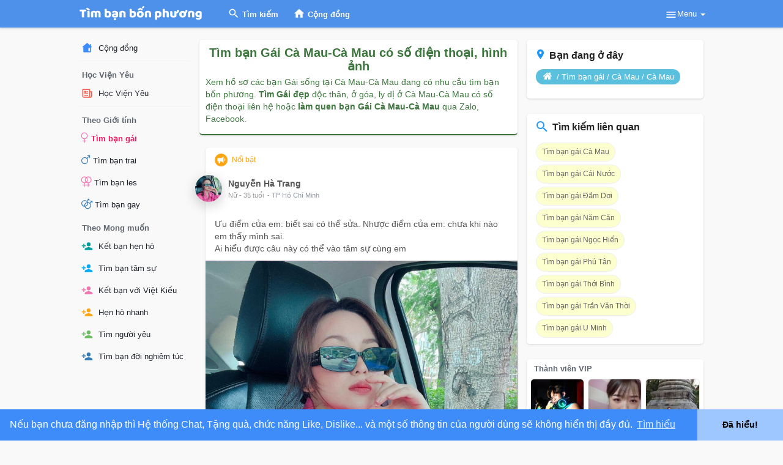

--- FILE ---
content_type: text/html; charset=UTF-8
request_url: https://timbanbonphuong.vn/tim-ban-gai/ca-mau/ca-mau
body_size: 31603
content:
<!DOCTYPE html>
<html lang="vi" xmlns="http://www.w3.org/1999/xhtml">
   <head>
            <link rel="alternate" href="https://timbanbonphuong.vn/tim-ban-gai/ca-mau/ca-mau" hreflang="vi"/>
      <link rel="alternate" href="https://timbanbonphuong.vn/tim-ban-gai/ca-mau/ca-mau" hreflang="x-default"/>   
      <script src="https://timbanbonphuong.vn/themes/tb4p/javascript/jquery-3.1.1.min.js"></script>
      <title>Tìm bạn Gái Cà Mau-Cà Mau làm quen có số điện thoại zalo và hình ảnh</title>
      <meta http-equiv="Content-type" content="text/html; charset=UTF-8">
      <meta name="title" content="Tìm bạn Gái Cà Mau-Cà Mau làm quen có số điện thoại zalo và hình ảnh">
      <meta name="description" content="Tìm bạn Gái Cà Mau quan hệ nghiêm túc. Làm quen bạn Gái xinh đẹp đang độc thân, ly dị, ở goá ở tại Cà Mau-Cà Mau có số điện thoại và hình ảnh. Tìm bạn Gái đã ly hôn">
      <meta name="keywords" content="Tim ban Gái Cà Mau 2021, Ket Ban Cà Mau, tìm bạn Gái ở Cà Mau , tim ban Gái o Cà Mau có số điện thoại zalo, facebook, hình ảnh, tim ban Cà Mau-">
      <meta name="viewport" content="width=device-width, initial-scale=1">
              <meta name="theme-color" content="#3D8CFA" />
                  <link rel="canonical" href="https://timbanbonphuong.vn/tim-ban-gai/ca-mau/ca-mau" />
      <!-- uninstall social tag page = watch_movie / page / group /game / fund / jobs /  -->
        
            		    <meta property="og:title" content="Tìm bạn Gái Cà Mau-Cà Mau làm quen có số điện thoại zalo và hình ảnh" />
        <meta property="og:type" content="article" />
        <meta property="og:image" content="https://timbanbonphuong.vn/upload/photos/tim-ban-gai-fb-share-cover.jpg" />
        <meta property="og:image:secure_url" content="https://timbanbonphuong.vn/upload/photos/tim-ban-gai-fb-share-cover.jpg" />
        <meta property="og:image:width" content="1200" />
        <meta property="og:image:height" content="628" />
        <meta property="og:description" content="Tìm bạn Gái Cà Mau quan hệ nghiêm túc. Làm quen bạn Gái xinh đẹp đang độc thân, ly dị, ở goá ở tại Cà Mau-Cà Mau có số điện thoại và hình ảnh. Tìm bạn Gái đã ly hôn" />
        <meta property="og:url" content="https://timbanbonphuong.vn/tim-ban-gai/ca-mau/ca-mau" />
        <meta property="og:site_name" content="Tìm Bạn Bốn Phương" />
        <meta property="og:image:alt" content="Tìm bạn Gái Cà Mau-Cà Mau làm quen có số điện thoại zalo và hình ảnh" />
        
        <meta name="twitter:card" content="summary_large_image">
        <meta name="twitter:site" content="@timban4phuong">
        <meta name="twitter:creator" content="@timban4phuong">
        <meta name="twitter:title" content="Tìm bạn Gái Cà Mau-Cà Mau làm quen có số điện thoại zalo và hình ảnh" />
        <meta name="twitter:description" content="Tìm bạn Gái Cà Mau quan hệ nghiêm túc. Làm quen bạn Gái xinh đẹp đang độc thân, ly dị, ở goá ở tại Cà Mau-Cà Mau có số điện thoại và hình ảnh. Tìm bạn Gái đã ly hôn" />
        <meta name="twitter:image" content="https://timbanbonphuong.vn/upload/photos/tim-ban-gai-fb-share-cover.jpg" />
            
            <style type="text/css">
        hr,img{border:0}body,figure{margin:0}html{font-family:sans-serif;-webkit-text-size-adjust:100%;-ms-text-size-adjust:100%}article,aside,details,figcaption,figure,footer,header,hgroup,main,menu,nav,section,summary{display:block}audio,canvas,progress,video{display:inline-block;vertical-align:baseline}audio:not([controls]){display:none;height:0}a{background-color:transparent}a:active,a:hover{outline:0}b,optgroup,strong{font-weight:700}h1{margin:.67em 0}img{vertical-align:middle}svg:not(:root){overflow:hidden}hr{height:0;-webkit-box-sizing:content-box;-moz-box-sizing:content-box;box-sizing:content-box}*,:after,:before,input[type=checkbox],input[type=radio]{-webkit-box-sizing:border-box;-moz-box-sizing:border-box}button,input,optgroup,select,textarea{margin:0;font:inherit;color:inherit}.glyphicon,address{font-style:normal}button{overflow:visible}button,select{text-transform:none}button,html input[type=button],input[type=reset],input[type=submit]{-webkit-appearance:button;cursor:pointer}.btn,.btn-default.active,.btn-default:active,.form-control,.open>.dropdown-toggle.btn-default{background-image:none}.glyphicon{position:relative;top:1px;display:inline-block;font-family:'Glyphicons Halflings';font-weight:400;line-height:1;-webkit-font-smoothing:antialiased;-moz-osx-font-smoothing:grayscale}*,:after,:before{box-sizing:border-box}html{font-size:10px;-webkit-tap-highlight-color:transparent}body{font-family:"Helvetica Neue",Helvetica,Arial,sans-serif;font-size:14px;line-height:1.42857143;color:#333}button,input,select,textarea{font-family:inherit;font-size:inherit;line-height:inherit}a{color:#666;text-decoration:none}a:focus,a:hover{color:#666;text-decoration:underline}hr{border-top:1px solid #f4f4f4}[role=button]{cursor:pointer}.h1,.h2,.h3,.h4,.h5,.h6,h1,h2,h3,h4,h5,h6{font-family:inherit;font-weight:500;line-height:1.1;color:inherit}.h1,.h2,.h3,h1,h2,h3{margin-top:20px;margin-bottom:20px}.h4,.h5,.h6,h4,h5,h6{margin-top:7px;margin-bottom:10px}.h1,h1{font-size:36px}.h2,h2{font-size:30px}.h3,h3{font-size:24px}.h4,h4{font-size:18px}.h5,h5{font-size:14px}.h6,h6{font-size:12px}p{margin:0 0 10px}.list-inline,.list-unstyled{padding-left:0;list-style:none}.text-center{text-align:center}.text-muted{color:#777}dl,ol,ul{list-style:none;margin-top:0}blockquote ol:last-child,blockquote p:last-child,blockquote ul:last-child,ol ol,ol ul,ul ol,ul ul{margin-bottom:0}ol,ul{margin-bottom:10px}.list-inline{margin-left:-5px}.list-inline>li{display:inline-block;padding-right:5px;padding-left:5px}.container,.container-fluid{margin-right:auto;margin-left:auto}.container,.container-fluid{padding-right:15px;padding-left:15px}.container{width:97%}@media (min-width:768px){.container{width:750px}}@media (min-width:992px){.container{width:970px}}@media (min-width:1200px){.container{width:1050px}}.row{margin-right:-15px;margin-left:-15px}.col-lg-1,.col-lg-10,.col-lg-11,.col-lg-12,.col-lg-2,.col-lg-3,.col-lg-4,.col-lg-5,.col-lg-6,.col-lg-7,.col-lg-8,.col-lg-9,.col-md-1,.col-md-10,.col-md-11,.col-md-12,.col-md-2,.col-md-3,.col-md-4,.col-md-5,.col-md-6,.col-md-7,.col-md-8,.col-md-9,.col-sm-1,.col-sm-10,.col-sm-11,.col-sm-12,.col-sm-2,.col-sm-3,.col-sm-4,.col-sm-5,.col-sm-6,.col-sm-7,.col-sm-8,.col-sm-9,.col-xs-1,.col-xs-10,.col-xs-11,.col-xs-12,.col-xs-2,.col-xs-3,.col-xs-4,.col-xs-5,.col-xs-6,.col-xs-7,.col-xs-8,.col-xs-9{position:relative;min-height:1px;padding-right:15px;padding-left:15px}@media (min-width:768px){.no-padding-left{padding-left:0}}.btn,.btn-group,.btn-group-vertical,.caret{vertical-align:middle}.btn-group>.btn-group,.btn-toolbar .btn-group,.btn-toolbar .input-group,.dropdown-menu{float:left}.form-control,output{font-size:14px;line-height:1.42857143;color:#555;display:block}.form-control{width:100%;height:34px;padding:2px 12px;background-color:#fff;border:1px solid #ededed;border-radius:3px;-webkit-transition:border-color ease-in-out .15s,-webkit-box-shadow ease-in-out .15s;-o-transition:border-color ease-in-out .15s,box-shadow ease-in-out .15s;transition:border-color ease-in-out .15s,box-shadow ease-in-out .15s}.form-control::-webkit-input-placeholder{color:#999}.form-group{margin-bottom:20px}.collapsing,.dropdown,.dropup{position:relative}.btn,.dropdown-header,.dropdown-menu>li>a{line-height:1.42857143;white-space:nowrap}.btn{display:inline-block;padding:6px 12px;margin-bottom:0;font-size:14px;font-weight:400;text-align:center;-ms-touch-action:manipulation;touch-action:manipulation;cursor:pointer;-webkit-user-select:none;-moz-user-select:none;-ms-user-select:none;user-select:none;border:1px solid transparent;border-radius:3px}.btn-default{color:#555;background-color:#fff;border-color:#f1f1f1}.dropdown-menu,.modal-content{-webkit-background-clip:padding-box}.btn-main{transition:all .1s}.btn-group-sm>.btn,.btn-sm{padding:5px 10px;font-size:12px;line-height:1.5;border-radius:3px}.fade{opacity:0;-webkit-transition:opacity .15s linear;-o-transition:opacity .15s linear;transition:opacity .15s linear}.fade.in{opacity:1}.caret{display:inline-block;width:0;height:0;margin-left:2px;border-top:4px dashed;border-right:4px solid transparent;border-left:4px solid transparent}.dropdown-menu{position:absolute;top:100%;left:0;z-index:1000;display:none;min-width:180px;padding:5px 0;font-size:13px;text-align:left;list-style:none;background-color:#fff;background-clip:padding-box;border-radius:4px;-webkit-box-shadow:0 6px 12px rgba(0,0,0,.175);box-shadow:0 6px 12px rgba(0,0,0,.175)}.dropdown-menu-right,.dropdown-menu.pull-right{right:0;left:auto}.dropdown-menu>li>a{display:block;padding:5px 10px;clear:both;font-weight:400;font-size:12px;color:#555;text-shadow:none}.pull-right>.dropdown-menu{right:0;left:auto}.dropup .caret,.navbar-fixed-bottom .dropdown .caret{content:"";border-top:0;border-bottom:4px solid}.dropup .dropdown-menu,.navbar-fixed-bottom .dropdown .dropdown-menu{top:auto;bottom:100%;margin-bottom:2px}@media (min-width:768px){.navbar-right .dropdown-menu.notifications-dropdown{left:auto;overflow-x:hidden}.navbar-right .dropdown-menu{right:0;left:auto}}.input-group,.input-group-btn,.input-group-btn>.btn,.nav>li,.nav>li>a,.navbar{position:relative}.nav{padding-left:0;margin-bottom:0;list-style:none}.nav>li{display:inline-block}.nav>li>a{display:block;padding:3px 12px;height:45px}.nav>li>a:focus,.nav>li>a:hover{text-decoration:none}.nav-tabs{font-size:14px;border-bottom:1px solid #ededed}.nav-tabs>li{float:left;margin-bottom:-1px}.nav-tabs>li>a{margin-right:2px;line-height:1.42857143;border-radius:4px 4px 0 0}.tab-content>.tab-pane{display:none}.tab-content>.active{display:block}.navbar{border:1px solid transparent}@media (min-width:768px){.navbar{border-radius:0}}.embed-responsive,.modal,.modal-open,.progress{overflow:hidden}.navbar-fixed-bottom,.navbar-fixed-top{position:fixed;right:0;left:0;z-index:1030}.navbar-fixed-top{top:0;border-width:0 0 1px}@media (min-width:768px){.navbar-fixed-bottom,.navbar-fixed-top{border-radius:0}}.navbar-nav>li>a{padding-top:10px;padding-bottom:10px;line-height:16px}@media (min-width:768px){.navbar-nav{float:left;margin:0}.navbar-nav>li{float:left}.navbar-nav>li>a{padding-top:15px;padding-bottom:15px}}.navbar-form{padding:7px;margin-top:4px;margin-bottom:4px;border-top:1px solid transparent}@media (min-width:768px){.navbar-form .form-control-static,.navbar-form .form-group{display:inline-block}.navbar-form .control-label,.navbar-form .form-group{margin-bottom:0;vertical-align:middle}.navbar-form .form-control{display:inline-block;width:auto;vertical-align:middle}.navbar-form{width:auto;padding-top:3px;padding-bottom:0;margin-right:0;margin-left:0;border:0;-webkit-box-shadow:none;box-shadow:none}}@media (max-width:767px){.navbar-form .form-group{margin-bottom:5px}.navbar-form .form-group:last-child{margin-bottom:0}}.navbar-nav>li>.dropdown-menu{margin-top:0;border-top-left-radius:0;border-top-right-radius:0}@media (min-width:768px){.navbar-right{float:right!important;margin-right:-15px;font-size:15px}}.navbar-default .navbar-collapse,.navbar-default .navbar-form{border-color:#e7e7e7}.alert,.thumbnail{margin-bottom:20px}.alert{padding:15px;border:1px solid transparent;border-radius:4px}.alert>p,.alert>ul{margin-bottom:0}.alert>p+p{margin-top:5px}.modal,.modal-backdrop{top:0;right:0;bottom:0;left:0}.alert-success{color:#3c763d;background-color:#dff0d8;border-color:#d6e9c6}.list-group{padding-left:0;margin-bottom:15px;border-radius:2px 2px 0 0;box-shadow:0 1px 0 0 #e3e4e8,0 0 0 1px #f1f1f1;background-color:#fff;overflow:hidden}.panel{margin-bottom:20px;background-color:#fff;border-radius:3px}.modal{position:fixed;z-index:1050;display:none;-webkit-overflow-scrolling:touch;outline:0}.btn-group-vertical>.btn-group:after,.btn-group-vertical>.btn-group:before,.btn-toolbar:after,.btn-toolbar:before,.clearfix:after,.clearfix:before,.container-fluid:after,.container-fluid:before,.container:after,.container:before,.dl-horizontal dd:after,.dl-horizontal dd:before,.form-horizontal .form-group:after,.form-horizontal .form-group:before,.modal-footer:after,.modal-footer:before,.nav:after,.nav:before,.navbar-collapse:after,.navbar-collapse:before,.navbar-header:after,.navbar-header:before,.navbar:after,.navbar:before,.pager:after,.pager:before,.panel-body:after,.panel-body:before,.row:after,.row:before{display:table;content:" "}.btn-group-vertical>.btn-group:after,.btn-toolbar:after,.clearfix:after,.container-fluid:after,.container:after,.dl-horizontal dd:after,.form-horizontal .form-group:after,.modal-footer:after,.nav:after,.navbar-collapse:after,.navbar-header:after,.navbar:after,.pager:after,.panel-body:after,.row:after{clear:both}.pull-right{float:right!important}.pull-left{float:left!important}.hidden,.visible-lg,.visible-lg-block,.visible-lg-inline,.visible-lg-inline-block,.visible-md,.visible-md-block,.visible-md-inline,.visible-md-inline-block,.visible-sm,.visible-sm-block,.visible-sm-inline,.visible-sm-inline-block,.visible-xs,.visible-xs-block,.visible-xs-inline,.visible-xs-inline-block{display:none!important}@media (max-width:767px){.hidden-xs{display:none!important}}.inner-addon{position:relative}.inner-addon .glyphicon{position:absolute;padding:8px;pointer-events:none}.left-addon .glyphicon{left:0}.left-addon input{padding-left:30px}b,strong{margin-right:7px}.messages-wrapper .user-avatar,.post .post-heading .avatar{margin-right:10px}.messages-recipients-list img,.recipient-chat-user img{margin-right:5px}.chat-container{right:0}.chat-container input{border-left:0!important}.chat-tab{right:195px}.cc-window{opacity:1;transition:opacity 1s ease}.cc-window.cc-invisible{opacity:0}.cc-revoke,.cc-window{position:fixed;overflow:hidden;box-sizing:border-box;font-family:Helvetica,Calibri,Arial,sans-serif;font-size:16px;line-height:1.5em;display:-ms-flexbox;display:flex;-ms-flex-wrap:nowrap;flex-wrap:nowrap;z-index:9999}.cc-window.cc-banner{padding:1em 1.8em;width:100%;-ms-flex-direction:row;flex-direction:row}.cc-bottom{bottom:1em}.cc-window.cc-banner{-ms-flex-align:center;align-items:center}.cc-banner.cc-bottom{left:0;right:0;bottom:0}@media screen and (max-width:414px) and (orientation:portrait),screen and (max-width:736px) and (orientation:landscape){.cc-window.cc-bottom{bottom:0}.cc-window.cc-banner,.cc-window.cc-left,.cc-window.cc-right{left:0;right:0}.cc-window.cc-banner{-ms-flex-direction:column;flex-direction:column}.cc-window.cc-banner{-ms-flex-align:unset;align-items:unset}}.cc-theme-edgeless.cc-window{padding:0}a,button{outline:0!important}.header-fixed1000,.header-fixed1200{max-width:1050px;margin:0 auto;padding:0;position:relative}.post-map img,iframe{border:1px solid #ededed;border-radius:3px}.dropdown-menu.post-privacy-menu{border:1px solid rgba(0,0,0,.08);border-radius:3px}.post-privacy-menu li a,.post-privacy-menu li div{padding:6px 8px!important;color:#777;font-size:12px;transition:none!important}.post .post-heading{height:70px;padding:15px}.post .post-heading .avatar{width:44px;height:44px;display:block;border-radius:50%;margin-left:-32px;box-shadow:0 6px 20px rgba(0,0,0,.2)}.post .post-heading .meta .title{margin-bottom:-2px;margin-top:5px;overflow:hidden;padding-top:2px}.post .post-heading .meta .title>a,.post .post-heading .meta .title>small,.post .post-heading .meta .title>span,.post .post-heading .meta .title>svg{float:left;margin-right:4px}.post .post-heading .meta .title a{color:#555}.post .post-heading .meta .title a b{margin:0}.post .post-heading .meta .time{margin-top:8px;color:#999}.post .post-description{padding:15px 15px 8px}.post .post-description p{font-size:14px;color:#555;overflow:hidden;word-wrap:break-word}.post .post-description .stats .stat-item{display:inline-block;padding:3px 7px;font-size:12px;border:0;color:#555}.post .post-file{max-height:400px;background:#f9f9f9;width:100%}.post .post-file img{max-height:380px;max-width:100%}body,html{margin:0;padding:0}body{background:#f9f9f9;overflow-x:hidden}a{word-wrap:break-word}.header-container{background:#fff;width:100%}.header-container .user-avatar img{margin-top:-4px;margin-right:3px;width:27px;height:27px;border-radius:50%;box-shadow:0 0 1px rgba(255,255,255,.8)}.headtoppoint{height:0;width:0;border:solid transparent;pointer-events:none;border-left:10px solid transparent;border-right:10px solid transparent;border-bottom:10px solid #fff;top:-10px;position:absolute;left:100%;margin-left:-35px;-webkit-filter:drop-shadow(0 -2px 2px rgba(0,0,0,.1));filter:drop-shadow(0 -2px 2px rgba(0,0,0,.1))}.navbar-default li.dropdown.notification-container{margin-right:10px}.navbar-default .dropdown-menu li a svg{height:18px;width:18px;vertical-align:middle;margin:-2px 12px 0 0}.navbar-default .user-menu-combination .User-Name,.navbar-default .user-menu-combination .user-avatar{display:inline-block}.navbar-default .user-menu-combination .User-Name{margin:0 5px 0 0;font-weight:700}.navbar-default .dropdown-menu.ani-acc-menu{top:63px;overflow:visible;visibility:hidden;opacity:0;-o-transition:opacity 120ms linear,top 120ms linear,visibility 120ms linear;transition:opacity 120ms linear,top 120ms linear,visibility 120ms linear;display:block;min-width:210px}.header-brand{float:left;display:block;margin-top:10px;margin-right:30px}.navbar-default .sixteen-font-size svg{width:20px;height:20px}.content-container{margin-top:45px}.page-margin{margin-top:20px;margin-bottom:20px}.left-sidebar ul{padding-left:0!important}.left-sidebar ul li.link_separator{padding:9px 4px 1px;font-weight:700;font-size:13px;line-height:17px;color:#616770}.left-sidebar ul li a{padding:3px;margin:5px 0;display:block;line-height:25px;color:#1d2129;font-size:13px;border-radius:2px}.left-sidebar ul li.active a{color:#4d91ea;font-weight:700}.left-sidebar ul li:first-child a{margin-top:-2px}.left-sidebar ul li a img{height:19px;width:19px;margin-top:-2px;border-radius:50%;object-fit:cover;margin-right:5px}.left-sidebar ul li a svg{margin-right:5px;height:19px;width:19px;vertical-align:middle;margin-top:-2px}.search-container .search-input{transition:all .3s;border-radius:3px;border-color:transparent;width:360px;height:30px;color:#777;box-shadow:none;padding-left:25px;background:0 0}.search-container .inner-addon .glyphicon{padding:0!important;color:#fff;margin:5px 0 5px 5px;width:16px;height:16px}.search-container .search-input::placeholder{color:#fff}.search-dropdown-container{width:360px}.notifications-dropdown{width:400px;overflow:auto;max-height:315px;padding:0}.messages-dropdown{width:350px;overflow:auto;max-height:370px;padding:0;min-height:auto}.activities-wrapper{max-height:400px;overflow-y:auto}.activities-wrapper *{font-size:12px}.activities-wrapper h2 .text-center{font-size:13px;color:#777}.loader{top:0;left:0;right:0;height:2px;width:100%;display:none;position:fixed;z-index:5000;overflow:hidden;background-color:rgba(255,255,255,.45)}.load-more{text-align:center;margin-top:5px;margin-bottom:5px}.load-more button{text-align:center;width:auto}.panel-white{box-shadow:0 1px 0 0 #e3e4e8,0 0 0 1px #f1f1f1}.post-share{display:none}.clear{clear:both}#bar,#progress,.new-update-alert,.posts-container{border-radius:3px}.pointer{cursor:pointer}.hidden{display:none}.center-text{display:block;text-align:center;color:#666;font-size:14px}.new-update-alert{padding:0 4px;color:#fff;font-size:12px;z-index:1;pointer-events:none;position:absolute;margin-top:5px;margin-left:3px;background-color:#e53529}.time{font-size:11px;color:#9197a3}#focus-overlay{background:#000;bottom:100%;left:0;opacity:0;position:fixed;right:0;top:0;transition:opacity .3s,bottom 0 .3s;z-index:1031}.image-file{max-width:100%;margin:0 auto;text-align:center;border:1px solid #e3e4e8}.footer-wrapper{font-size:12px}.footer-wrapper hr{border-color:#e9e9e9;margin-bottom:15px!important}.footer-wrapper.long_foooter .footer-powered p,.footer-wrapper.long_foooter .lang_selct{font-size:13px}.footer-wrapper.long_foooter ul.list-inline li{padding:0;margin:0 1px}.footer-wrapper.long_foooter ul.list-inline li a{padding:0 4px;transition:all .4s;text-decoration:none;display:block;font-weight:600;text-transform:uppercase;color:#959595}.dropdown-search-link{display:none}.dropdown-hidden-link{display:block}.post-file,.recipient-chat-user .avatar{position:relative}.post-file{text-align:center}.recipient-chat-user{margin-top:14px;margin-bottom:14px;position:relative;padding:0 7px;cursor:pointer}.recipient-chat-user .new-message-alert{padding:1px 4px;color:#d6d6d6;font-size:12px;margin-bottom:-5px}.recipient-chat-user img{max-width:35px;border-radius:100%}.recipient-chat-user .wo_cen_onuser{line-height:35px;white-space:nowrap;overflow:hidden;text-overflow:ellipsis;display:block}.recipient-chat-user .chat-user-text{cursor:pointer;color:#bbb;font-size:12px;font-weight:700}.chat-container{max-height:100%;overflow:auto;bottom:0;font-size:13px;color:#bbb;height:100%;position:fixed;right:0;top:0;width:205px;padding-top:45px;z-index:66}.chat-container.full{min-height:100%}.chat-container input{border-radius:0;padding:3px 14px;font-size:13px;height:38px;width:205px;background-color:#0f1110;border-color:#222!important;border-bottom:0;color:#b3b3b3}.chat-container .online-toggle{color:#c4c4c4;width:100%;padding:10px 10px 5px;margin-bottom:5px;background:#1e2321;font-weight:700;position:relative;z-index:9}.wo_chat_tabs{border-color:#373c3a;margin-top:8px}.wo_chat_tabs li{width:50%!important}.chat-opacity,.search{width:205px;position:fixed}.wo_chat_tabs li a{color:#a3a3a3}.wo_chat_tabs li.active a{color:#e0e0e0!important;border-bottom:1px solid #929292!important}.search{bottom:0}.online-content-toggler{max-height:40%;margin-bottom:50px}.chat-opacity{height:100%;display:none;margin-top:-4px;background-color:rgba(30,35,33,.9);z-index:2}.chat-status{position:absolute;top:9px;color:#929292;right:9px;margin-top:2px;z-index:9}.chat-status svg.feather{width:17px;height:17px}.chat-status .dropdown-menu svg.feather{width:15px;height:15px;margin:0 4px 0 0}.ad-placement-header-footer{text-align:center}.verified-color svg,svg.verified-color{margin-top:-3px!important;fill:#55acee}.verified-color{color:#55acee}.verified-color svg{width:18px!important;height:18px!important}.post-options{left:auto;right:0;border:none;color:#ccc}.promoted-post{margin-top:30px;position:relative}.events-going-list-unset,.slick-loading .slick-slide,.slick-loading .slick-track,.sound-controls,.wo_imagecombo_lbox .lightbox-post-footer .comments-list .comment .comment-body .comment_edele_options{visibility:hidden}.sixteen-font-size{font-size:16px!important}.posts-count{z-index:99;padding:10px 15px;text-align:center;position:fixed;transition:all .2s ease;top:100px;left:50%;transform:translate(-50%,-50%);border-radius:20px;box-shadow:0 2px 2px rgba(0,0,0,.2)!important}.posts-count:empty{padding:0;border:0;box-shadow:none!important}article,div,h1,h2,h3,h4,h5,p,span{word-wrap:break-word}hr{margin:5px 0!important}.no-padding-left{padding-left:0!important}footer .footer-wrapper{display:none}.post>.panel,.sidebar .list-group,ul#filterby-post{box-shadow:0 1px 3px rgba(0,0,0,.15);border-radius:5px;border:0}.sidebar .sidebar-title-back{display:block;overflow:hidden;padding:0 12px;line-height:32px;font-size:13px;color:#616770;font-weight:600;background:#fff}.nav-tabs>li{width:25%;text-align:center}.nav-tabs>li>a{height:30px;border-radius:0}.lb-preloader svg,.pace-activity-parent{box-shadow:0 1px 6px 1px rgba(0,0,0,.17)}#sidebar-latest-products .product-navigate,.dropdown-menu>li>a{transition:all .2s ease}svg.feather{vertical-align:middle;margin-top:-4px;width:19px;height:19px}.dropdown-menu>li>a{padding:7px 10px}.list-group{border-radius:2px}.btn-default{background:#ebeef0;border:0}.sidebar .wow_side_invite_prnt{box-shadow:0 1px 3px rgba(129,92,0,.2)}.wow_side_invite{text-align:center;background-color:#fff6df;padding:20px 15px}.wow_side_invite>svg{width:60px;height:60px}.sidebar .wow_side_invite .sidebar-title-back{background:0 0!important;color:#986600!important}.sidebar .wow_side_invite .invite-user-form .invite-user-combine{position:relative;margin:0}.sidebar .wow_side_invite .invite-user-form .invite-user-combine input{background-color:#fff}.sidebar .wow_side_invite .invite-user-form button{position:absolute;top:4px;right:4px;line-height:16px;height:27px;border-radius:3px}.sidebar .wow_side_invite .invite-user-form button svg{height:16px;width:16px}.invite-user-form{margin:8px 15px 13px}.invite-user-form .invite-user-combine{position:relative}.invite-user-form input{padding:3px 45px 3px 10px;height:35px;border-radius:3px;border:1px solid #c4c4c4}.invite-user-form button{position:absolute;top:4px;right:4px;line-height:16px;height:27px;border-radius:3px}.invite-user-form button svg{height:16px;width:16px}.lb-preloader{background:rgba(0,0,0,.23);bottom:0;height:100%;left:0;overflow:hidden;position:fixed;right:0;top:0;width:100%;z-index:99999;display:none}.lb-preloader svg{background-color:#fff;top:50%;left:50%;transform:translate(-50%,-50%);position:absolute;padding:15px;border-radius:4px;width:65px;height:65px}#wo_post_stat_button{width:100%;text-align:center;margin-top:5px;position:relative;display:flex;align-items:center;justify-content:center;flex-wrap:wrap;border:1px solid #efefef;border-radius:2em;padding:3px}#wo_post_stat_button .stat-item{border-radius:2px;color:#616770;font-size:13px;font-weight:700;line-height:19px;flex:1;width:100%;border:0;box-shadow:none;padding:5px;background:#fff;transition:all .1s ease-in-out;cursor:pointer}#wo_post_stat_button .stat-item svg{width:18px;height:18px;margin-top:-2px}#wo_post_stat_button .dropdown .stat-item{border-radius:0 2em 2em 0}#fullsizeimg{max-height:600px;margin-left:-15px;width:calc(100% + 30px);overflow:hidden}#fullsizeimg img{max-height:none;border:0;padding:0;border-radius:0}#wo_post_share_buttons{top:25px;background-color:#fff;box-shadow:0 2px 4px -1px rgba(0,0,0,.2),0 4px 5px 0 rgba(0,0,0,.14),0 1px 10px 0 rgba(0,0,0,.12);min-width:150px;text-align:initial;padding:8px 0;max-height:312px;overflow-y:auto}#wo_post_share_buttons p{padding:0 10px;text-transform:uppercase;font-weight:700;color:#717171;font-size:12px}.fade{transition:all .15s}.modal.fade{text-align:center;padding:0!important}.new-message-alert{background-color:#ce3d3d;padding:3px 6px;border-radius:2px;color:#fff}.wo_loading_post{padding:20px 0;background:#fff;border-radius:2px;box-shadow:0 1px 0 0 #e3e4e8,0 0 0 1px #f1f1f1;margin-bottom:30px;overflow:hidden}.wo_loading_post_child,.wo_loading_post_child2{margin:auto;background-image:radial-gradient(circle 30px at 60px 30px,#ebeced 99%,transparent 0),linear-gradient(100deg,rgba(255,255,255,0),rgba(255,255,255,.5) 50%,rgba(255,255,255,0) 80%),linear-gradient(lightgray 15px,transparent 0),linear-gradient(#f1f1f1 10px,transparent 0),linear-gradient(#f1f1f1 10px,transparent 0),linear-gradient(#f1f1f1 10px,transparent 0);background-repeat:repeat-y;background-size:100px 200px,50px 200px,150px 200px,350px 200px,300px 200px,250px 200px;background-position:0 0,0 0,120px 0,120px 40px,120px 60px,120px 80px}.wo_loading_post_child{height:350px;-webkit-animation:shine 1.5s infinite;animation:shine 1.5s infinite}.alert{background-color:#fff;border:0;border-bottom:1.5px solid;border-radius:5px;box-shadow:0 1px 3px rgba(0,0,0,.15)}#keyboard_shortcut,#night_mode_toggle{display:flex;align-items:center}#keyboard_shortcut svg,#night_mode_toggle svg{margin:0;margin-left:auto;height:17px;width:17px}.navbar-default .navbar-nav>li>a:hover{background-color:rgba(255,255,255,.1)}.navbar-default .navbar-nav.left_part_header>li>a,.navbar-default .navbar-nav.left_part_header>li>div.online_count{display:flex;padding:12px 12px;font-size:13px!important;font-weight:700;line-height:21px}.navbar-default .navbar-nav.left_part_header>li>div.online_count{color:#fff}.navbar-default .navbar-nav.left_part_header>li>a span{margin-left:4px;margin-top:.5px}.navbar-nav.left_part_header .search-container{top:-45px;float:none;position:absolute;transition:all .2s;left:0;right:0;z-index:999;height:45px}.navbar-nav.left_part_header .search-container .dropdown{left:50%;transform:translateX(-50%);display:inline-block}.navbar-nav.left_part_header .search-container .dropdown .form-group{margin-bottom:0}.navbar-nav.left_part_header .search-container .head_clos_srch{position:absolute;top:9.5px;right:8px;color:#fff;height:24px;width:24px;cursor:pointer;z-index:9}#head_menu_rght .sixteen-font-size{padding:12px 10px;margin-left:3px}#head_menu_rght .head_name_links:nth-child(1){margin-right:15px;margin-left:5px}#head_menu_rght .head_name_links:nth-child(1) .btn-main{height:33px;margin:6px 0;padding:0;border-radius:50%;width:33px;display:flex;align-items:center;justify-content:center;background-color:rgba(255,255,255,.25)}#head_menu_rght .head_name_links .sixteen-font-size{font-size:13px!important;font-weight:700;line-height:21px}#head_menu_rght .create_head_menu{padding:8px 0;min-width:190px;right:-20px}.navbar-default .dropdown-menu.ani-acc-menu>li>a{transition:none;color:#5b5b5b;padding:6px 16px;font-size:13px}.navbar-default .dropdown-menu.ani-acc-menu>li:first-child>a{background:0 0!important;color:#14171a!important}.navbar-default .dropdown-menu.ani-acc-menu>li:first-child>a.menu_firs_link{padding-bottom:0}.navbar-default .dropdown-menu.ani-acc-menu>li:first-child>a.menu_sec_link{padding-top:0;margin-top:3px}.navbar-default .dropdown-menu.ani-acc-menu>li:first-child>a b{font-size:17px;line-height:21px;white-space:nowrap;word-break:break-all;font-weight:600;font-family:lato}.navbar-default .dropdown-menu.ani-acc-menu>li:first-child>a p{margin:0;color:#657786}.navbar-default .dropdown-menu.ani-acc-menu>li hr{border-color:#e6ecf0;margin:6px 0!important}@media (min-width:768px){.navbar-default .navbar-nav>li>a{padding-top:14px;padding-bottom:14px}}@media (min-width:992px){.leftcol{width:18.666667%}.middlecol{width:52.333333%}.rightcol{width:29%}}@media (min-width:1140px){.online-content-toggler{display:block!important;max-height:100%}.chat-status{margin-top:45px}.activities-wrapper::-webkit-scrollbar,.notifications-dropdown::-webkit-scrollbar,body::-webkit-scrollbar{width:8px}.activities-wrapper::-webkit-scrollbar-thumb,.notifications-dropdown::-webkit-scrollbar-thumb,body::-webkit-scrollbar-thumb{border-radius:5px;background:grey}}@media (max-width:1300px){.chat-container.full{min-height:auto!important}}@media (max-width:1270px){.container,.header-fixed1000,.header-fixed1200{width:920px}}@media (max-width:1140px){.navbar-default,body{padding-right:0!important;padding-left:0!important}.chat-container{height:auto;top:auto;padding-top:0}}@media (max-width:992px){.load-more{margin-bottom:35px}}@media (max-width:990px){.hidden-mobile-image,.second-footer{display:none}.middlecol{width:100%}.left-sidebar{display:none}footer .footer-wrapper{display:block}.footer-wrapper.sidebar{display:none}.navbar-default .dropdown-menu.ani-acc-menu{top:auto;visibility:visible;opacity:1;display:none;transition:none}}@media (max-width:985px){.container,.header-fixed1000,.header-fixed1200{width:800px}}@media (max-width:840px){.container,.header-fixed1000,.header-fixed1200{width:99%}}@media (max-width:800px){#head_menu_rght .head_name_links:nth-child(1)>a svg{display:block}#head_menu_rght{display:flex;align-items:center}#head_menu_rght .user-menu-combination{display:flex;align-items:center}#head_menu_rght .user-menu-combination .user-avatar img,#head_menu_rght .user-menu-combination .user-avatar+svg{margin-top:0}}@media (max-width:768px){.navbar-nav{float:left;margin-left:-16px}.navbar-nav>li>a{line-height:1.5}.header-brand{margin-left:0!important;margin-top:10px}}@media (max-width:767px){.chat-all-container,.nav>.navbar-home,.navbar-home,.problackback{display:none}#load-more-posts{margin-bottom:20px}}@media (max-width:600px){.header-brand{margin-top:5px;margin-right:35px}.header-brand img{width:100px;margin-top:10px}.change-avatar,.charsLeft-post,.filter-text,.like-btn-mobile,.options-buttons span[class^=button-text],span[class^=setting-tab-text]{display:none}.post .post-heading .avatar{width:40px;height:40px;margin-bottom:20px}.post .post-heading .meta .title{font-size:13px!important}.nav.navbar-nav.navbar-right{font-size:12px}.col-lg-1,.col-lg-10,.col-lg-11,.col-lg-12,.col-lg-2,.col-lg-3,.col-lg-4,.col-lg-5,.col-lg-6,.col-lg-7,.col-lg-8,.col-lg-9,.col-md-1,.col-md-10,.col-md-11,.col-md-12,.col-md-2,.col-md-3,.col-md-4,.col-md-5,.col-md-6,.col-md-7,.col-md-8,.col-md-9,.col-sm-1,.col-sm-10,.col-sm-11,.col-sm-12,.col-sm-2,.col-sm-3,.col-sm-4,.col-sm-5,.col-sm-6,.col-sm-7,.col-sm-8,.col-sm-9,.col-xs-1,.col-xs-10,.col-xs-11,.col-xs-12,.col-xs-2,.col-xs-3,.col-xs-4,.col-xs-5,.col-xs-6,.col-xs-7,.col-xs-8,.col-xs-9{padding-right:10px;padding-left:10px}.navbar-nav>li>a{line-height:0;line-height:24px!important}.dropdown-menu>li{display:block}.navbar-default .dropdown-menu.ani-acc-menu{overflow:hidden;overflow-y:auto;max-height:400px}}@media (max-width:520px){#head_menu_rght .user-menu-combination svg.feather,.header-container .user-avatar{display:none!important}.navbar-default li.dropdown.notification-container{margin-right:3px}#head_menu_rght .user-menu-combination svg.mobi_menu_hd{display:block!important}.navbar-default .dropdown-menu.ani-acc-menu{max-height:calc(100vh - 45px);height:calc(100vh - 45px);border-radius:0}}@media (max-width:480px){#wo_post_stat_button .stat-item{font-size:12px;font-weight:400;background:#fff!important;user-select:none}#wo_post_stat_button .show_post_comm_mobi,#wo_post_stat_button .stat-item .like-btn-mobile{display:inline}}@media (max-width:420px){#head_menu_rght .user-menu-combination,.navbar-nav>li>a{padding:10px 8px}#head_menu_rght .sixteen-font-size{padding:12px 7px}}@media (max-width:360px){.nav.navbar-nav.navbar-right>li>a{padding:10px 5px}}@media (max-width:320px){.dropdown{padding-left:10px}.navbar-nav>li>a{line-height:24px!important;padding:10px 5px}}#head_menu_rght .user-menu-combination svg.mobi_menu_hd{display:none}.navbar-default .dropdown-menu.ani-acc-menu li a svg.mobi_hd_ico{height:28px;width:28px;margin:-3px 12px 0 0;background-color:#efefef;border-radius:3px;padding:4px}svg{vertical-align:middle}.wo_load_more{background:0 0;display:flex;align-items:center;margin:auto;padding:2px 10px 2px 0;box-shadow:none!important;font-family:lato;font-weight:600;font-size:15px;color:#5d5d5d}.wo_load_more>span{background-color:#4d91ea;color:#fff;border-radius:50%;width:29px;height:29px;display:flex;align-items:center;justify-content:center;margin-right:7px;transition:all .2s;box-shadow:0 1px 3px rgba(0,0,0,.3)}.wo_pro_users{margin:0;padding:0 3px;overflow:hidden}.wo_pro_users li{width:33.33333%;margin:0;display:inline-block;padding:0 3px 5px;position:relative;float:left}.wo_pro_users li .user{position:relative;display:block;border-radius:5px;box-shadow:0 0 0 1px #ebebeb;margin:1px;padding-top:110%;overflow:hidden}.wo_pro_users li .user img{width:100%;height:100%;position:absolute;top:0;right:0;bottom:0;left:0;object-fit:cover;background-color:#e7e7e7}.wo_pro_users li .user span{bottom:0;left:0;right:0;color:#fff;background:linear-gradient(transparent,rgba(0,0,0,.5));padding:30px 5px 5px;width:100%;position:absolute;font-size:12px;line-height:16px;max-height:86px}.wo_sidebar_users{margin:12px 6px;padding:0 12px 12px;display:block;border-bottom:1px solid #ebebeb;overflow:hidden}.wo_sidebar_users:last-child{border:0}.wo_sidebar_users .avatar{margin-right:10px}.wo_sidebar_users .avatar img{border-radius:50%;width:55px;height:55px}.wo_sidebar_users .info_prt{margin-left:65px;padding-top:2px}.wo_sidebar_users .wo_user_link_name{display:block!important;margin-bottom:4px;max-width:unset!important;white-space:normal!important}.wo_sidebar_users .wo_user_link_name .user-name{font-size:16px}.sun_lang_select_menu{box-shadow:0 0 100px rgba(0,0,0,.02),0 10px 35px rgba(0,0,0,.15),0 5px 15px rgba(0,0,0,.1);-webkit-transform:rotate3d(1,1,0,15deg);transform:rotate3d(1,1,0,15deg);-webkit-transform-origin:0 100%;transform-origin:0 100%;opacity:0;will-change:transform,opacity;-webkit-transition-property:opacity,-webkit-transform;transition-property:opacity,-webkit-transform;transition-property:transform,opacity;transition-property:transform,opacity,-webkit-transform;-webkit-transition-duration:.25s;transition-duration:.25s;display:block;visibility:hidden;pointer-events:none;min-width:140px}.sun_lang_select_menu:before{content:"";position:absolute;bottom:-6px;right:30px;width:20px;height:20px;-webkit-transform:rotate(45deg);transform:rotate(45deg);border-radius:20px 0 3px 0;background:#fff;z-index:-1}.sun_lang_select_menu li a{font-size:13px;line-height:29px;padding:0 15px;transition:background-color .1s;margin:0;border:0;display:flex;align-items:center;flex-direction:row-reverse;justify-content:flex-end}.sun_lang_select_menu li a .language_initial{width:16px;margin-right:10px}.sun_foot_drop_menu .dropdown-menu{border-radius:5px;box-shadow:0 1px 4px rgba(0,0,0,.23);padding:12px 0;bottom:0;transform:scale3d(.8,.8,1);transform-origin:right bottom;display:block;opacity:0;visibility:hidden;border:0}.sun_post .post.boosted .panel-white{padding-top:30px}.boosted_post{color:#ffa412;display:flex;align-items:center;line-height:1;margin:0 0 0;padding:10px 25px 0;font-size:12px;position:absolute}.boosted_post div{background-color:#ffa412;color:#fff;border-radius:50%;width:21px;height:21px;display:inline-flex;align-items:center;justify-content:center;margin-right:7px}.boosted_post svg{width:16px;height:16px}.sun_post .post{margin-left:10px}.sun_post .post .post-heading .meta{margin-left:22px}.sun_post .post-options,.sun_post .post-privacy-options{border-radius:5px;box-shadow:0 1px 4px rgba(0,0,0,.23);padding:12px 0;top:0;transform:scale3d(.8,.8,1);transform-origin:right top;display:block;opacity:0;visibility:hidden;border:0}.sun_post .post-options li>a,.sun_post .post-options li>div,.sun_post .post-privacy-options li>div{font-family:-apple-system,system-ui,BlinkMacSystemFont,"Segoe UI",Roboto,"Helvetica Neue",Arial,sans-serif;color:#525252;font-size:13px;font-weight:600;padding:6.8px 22px!important}.chat-container{background:#f6f6f6;box-shadow:-6px 0 20px rgba(0,0,0,.04);color:#2a2a2a;overflow:hidden}.chat-container .online-toggle{color:#747474;background:0 0;font-size:12px}.chat-container>.search{position:relative;width:100%}.chat-container>.search input{width:calc(100% - 22px);border:0;background-color:#ebebeb;color:#323232;margin:8px auto;height:28px;border-radius:4px}.wo_chat_tabs{border-color:#e1e1e1;margin-top:10px}.wo_chat_tabs li.active a{color:#e91e63!important;border-color:#e91e63!important}.wo_chat_tabs li a svg{margin-top:-2px;width:20px;height:20px}.online-content-toggler{margin-bottom:0;min-height:calc(100% - 100px);max-height:calc(100% - 100px);position:relative;overflow-y:scroll;margin-right:-17px}.chat-opacity{position:absolute;width:100%;top:0;right:0;bottom:0;left:0;margin:0;background-color:rgba(246,246,246,.9)}.recipient-chat-user{margin-top:12px;margin-bottom:12px;padding:0 13px}.recipient-chat-user .chat-user-text{color:#333;font-size:12px;font-weight:400}.recipient-chat-user .chat-user-text img{max-width:35px;border-radius:5px;height:35px;object-fit:cover}.recipient-chat-user .new-message-alert{margin-right:2px;color:#fff;display:flex;align-items:center;justify-content:center;padding:0;width:18px;height:18px;border-radius:50%;line-height:1;background-color:#e91e63;position:absolute;top:-2px;right:0;border:2px solid #fff;box-shadow:0 1px 2px rgba(0,0,0,.2)}.chat-container .chat-status .dropdown .dropdown-menu{border-radius:5px;box-shadow:0 1px 4px rgba(0,0,0,.23);padding:12px 0;top:0;transform:scale3d(.8,.8,1);transform-origin:right top;display:block;opacity:0;visibility:hidden;border:0}.chat-container .chat-status .dropdown .dropdown-menu li a{font-family:-apple-system,system-ui,BlinkMacSystemFont,"Segoe UI",Roboto,"Helvetica Neue",Arial,sans-serif;color:#525252;font-size:13px;font-weight:600;padding:7px 22px}.chat-container .chat-status .dropdown .dropdown-menu li a svg{margin:-2px 4px 0 -2px}svg{vertical-align:middle}@media (max-width:992px){.navbar-default .navbar-nav.left_part_header>li>div.online_count{display:none}.sidebar-conatnier.no-padding-left{padding-left:15px!important}.navbar-default .navbar-nav.left_part_header>li>a.homelink_count span{display:none}}@media (max-width:800px){.navbar-default .navbar-nav.left_part_header>li>a.homelink_count span{display:none}}@media (max-width:768px){.footer-wrapper.long_foooter ul.list-inline li a{margin:5px 0}#head_menu_rght .sixteen-font-size{padding:8px 10px}form#navbar-searchbox{border:0;padding-top:3px;padding-bottom:0}form#navbar-searchbox+.dropdown-menu{right:auto}.navbar-default .navbar-nav.left_part_header>li>a.homelink_count span{display:none}}@media (max-width:665px){.navbar-default .navbar-nav.left_part_header>li>a.homelink_count span{display:none}}@media (max-width:650px){.navbar-default .navbar-nav.left_part_header>li>a.homelink_count span{display:none}}@media (max-width:600px){.sidebar-conatnier.no-padding-left{padding-left:10px!important}}@media (max-width:500px){#head_menu_rght .head_name_links:nth-child(1){display:none}}@media (max-width:480px){.sun_post .post{margin-left:0}.post .post-heading .avatar{margin-left:0;box-shadow:none}}@media (max-width:430px){.header-brand{display:none}.navbar-nav.left_part_header>li{display:none}.navbar-nav.left_part_header>li.search-container,.navbar-nav.left_part_header>li:nth-child(1),.navbar-nav.left_part_header>li:nth-child(2),.navbar-nav.left_part_header>li:nth-child(3){display:inline-block}.navbar-nav.left_part_header{margin:0}#head_menu_rght .user-menu-combination,.navbar-nav>li>a{padding:10px 12px;justify-content:center}.navbar-default .navbar-nav.left_part_header>li>a{padding:12px 14px}#head_menu_rght{width:calc(100% - 100px);margin-right:-50px}#head_menu_rght>li{width:25%;text-align:center}#head_menu_rght .sixteen-font-size{padding:8px 12px}}@media (max-width:600px){.search-container .search-input{width:calc(100vw - 20px)}.navbar-nav.left_part_header>li.search-container .head_srch_drop{position:static;left:auto;transform:none}form#navbar-searchbox+.dropdown-menu{left:0;right:0;width:100%;margin:0!important}}@media (max-width:345px){.navbar-default .navbar-nav.left_part_header>li>a.homelink_count{margin:0}}.fa{display:inline-block;font:normal normal normal 14px/1 FontAwesome;font-size:inherit;text-rendering:auto;-webkit-font-smoothing:antialiased;-moz-osx-font-smoothing:grayscale}.pull-right{float:right}.pull-left{float:left}.fa-venus:before{content:"\f221"}.fa-mars:before{content:"\f222"}.fa-venus-double:before{content:"\f226"}.fa-mars-double:before{content:"\f227"}
      </style>
      <link rel="preconnect" href="https://cdn.jsdelivr.net"/>
      <link rel="dns-prefetch" href="https://cdn.jsdelivr.net"/> 
      <link rel="preconnect" href="https://www.googletagmanager.com"/>
      <link rel="dns-prefetch" href="https://www.googletagmanager.com"/> 
      <link rel="preconnect" href="https://pagead2.googlesyndication.com"/>
      <link rel="dns-prefetch" href="https://pagead2.googlesyndication.com"/> 
      
      <link rel="preload" href="https://timbanbonphuong.vn/themes/tb4p/stylesheet/style.min.css" as="style" onload="this.onload=null;this.rel='stylesheet'">
      <noscript><link rel="stylesheet" href="https://timbanbonphuong.vn/themes/tb4p/stylesheet/style.min.css"></noscript>
      <link rel="shortcut icon" type="image/png" href="https://timbanbonphuong.vn/themes/tb4p/img/icon.png"/>
      
                
              
      <link rel="preload" href="https://timbanbonphuong.vn/themes/tb4p/stylesheet/font-awesome-4.7.0/css/font-awesome.min.css" as="style" crossorigin onload="this.onload=null;this.rel='stylesheet'">
      <noscript><link rel="stylesheet" href="https://timbanbonphuong.vn/themes/tb4p/stylesheet/font-awesome-4.7.0/css/font-awesome.min.css"></noscript>
          
             
      
      <script src="https://timbanbonphuong.vn/themes/tb4p/javascript/lazysizes.min.js" async></script>
      <script src="https://cdn.jsdelivr.net/npm/jquery-ui-touch-punch@0.2.3/jquery.ui.touch-punch.min.js" async></script>
      	  
    <!-- Unistall css, js page=friends_nearby / forum /movies /watch_movie -->
	   
           
            
      <style>
      /* 

Add here your custom css styles Example: p { text-align: center; color: red; } 

*/      </style>

      <script type="text/javascript">
                  function Wo_Ajax_Requests_File(){
            return "https://timbanbonphuong.vn/requests.php"
         }
               </script>
      <!-- Google tag (gtag.js) -->
<script async src="https://www.googletagmanager.com/gtag/js?id=G-9LMS5B4M47"></script>
<script>
  window.dataLayer = window.dataLayer || [];
  function gtag(){dataLayer.push(arguments);}
  gtag('js', new Date());

  gtag('config', 'G-9LMS5B4M47');
</script>
<script data-ad-client="ca-pub-8657212680809710" async src="https://pagead2.googlesyndication.com/pagead/js/adsbygoogle.js"></script>
<meta name="ahrefs-site-verification" content="18264479c6f338c0a6a3a51babe0a0698db7fe40a92e316c8399becad4e82855">
<meta name="p:domain_verify" content="6e4698f75706d6c94dfa8dc85af590e2"/>
<meta name = "sogou_site_verification" content = "nNosCUWAZ7" />      
    <style>
@font-face {
    font-family: OpenSansLight;
    font-display: swap;
    src: url("https://timbanbonphuong.vn/themes/tb4p/fonts/OpenSansLight/OpenSansLight.woff") format("woff");
    font-weight: normal;
}
@font-face {
    font-family: OpenSansRegular;
    font-display: swap;
    src: url("https://timbanbonphuong.vn/themes/tb4p/fonts/OpenSansRegular/OpenSansRegular.woff") format("woff");
    font-weight: normal;
}
@font-face {
    font-family: OpenSansSemiBold;
    font-display: swap;
    src: url("https://timbanbonphuong.vn/themes/tb4p/fonts/OpenSansSemiBold/OpenSansSemiBold.woff") format("woff");
    font-weight: normal;
}
@font-face {
    font-family: OpenSansBold;
    font-display: swap;
    src: url("https://timbanbonphuong.vn/themes/tb4p/fonts/OpenSansBold/OpenSansBold.woff") format("woff");
    font-weight: normal;
}
.navbar-default {
    background: #4d91ea; border: none;
    height:45px;box-shadow: 0 1px 4px rgba(0, 0, 0, 0.2);
}
.navbar-nav.left_part_header .search-container {
	background: #4d91ea;
}
.round-check input[type="checkbox"]:checked + label:before {
    background: #4d91ea !important;
}
.group-messages-wrapper a{
    color: #4d91ea !important;
}
ul.profile-completion-bar li.completion-bar div.completion-bar-status {
    background: #4d91ea !important;
}
.featured-users{
    background: #fff !important;
}
.result-bar {
    background: #4d91ea !important;
}
.avtive {
    border-color: #4d91ea !important;
}
.left-sidebar ul li a i {
    color: #4d91ea !important;
}
.cs-loader-inner, .main  {
    color: #4d91ea;
}
.login input:focus, ul.profile-completion-bar li.completion-bar div.completion-bar-wrapper {
    border-color: #4d91ea !important;
}
.login:not(.loading) button:hover {
    background: #2e7be5 !important;
    color: #ffffff;
}

#search-nearby-users .nearby-users-relationship-collapse li.active .friends_toggle{
    border-color: #4d91ea;
}
#search-nearby-users .nearby-users-relationship-collapse li.active .friends_toggle:after{
    background: #4d91ea;
}
.login button, .wo_search_page .nav-tabs li.active a {
    background: #4d91ea !important;
    color: #ffffff !important;
}

.mejs-controls .mejs-time-rail .mejs-time-current, .mejs-controls .mejs-horizontal-volume-slider .mejs-horizontal-volume-current, .mejs-controls .mejs-volume-button .mejs-volume-slider .mejs-volume-current {
    background-color: #4d91ea !important;
    background: #4d91ea !important;
    background-image: #4d91ea !important;
}
.navbar-default .navbar-nav>.open>a, .navbar-default .navbar-nav>.open>a:focus, .navbar-default .navbar-nav>.open>a:hover {
    color: #ffffff !important;
    background-color: #2e7be5 !important;
}
.navbar-default .navbar-nav>.active>a, .navbar-default .navbar-nav>.active>a:focus, .navbar-default .navbar-nav>.active>a:hover, .nav-names li:hover {
    color: #ffffff !important;
    background-color: #333333 !important;
}
body {
    background-color: #f9f9f9;
}
.navbar-default .navbar-nav>li>a {
    color: #ffffff;
    font-size: 13px;
}
a.unread-update, .head_clos_srch {
    color: #ffffff !important;
}
.btn-main {
    color: #ffffff;
    background-color: #4d91ea;
    border-color: #4d91ea;
}
.btn-main:hover {
    color: #ffffff;
    background-color: #2e7be5;
    border-color: #2e7be5;
}
.active-wonder {
    color: #4d91ea;
}
.admin-panel .col-md-9 .list-group-item:first-child, .setting-panel .col-md-8 .list-group-item:first-child, .profile-lists .list-group-item:first-child, .col-md-8 .list-group-item:first-child, .col-md-3.custom .list-group-item:first-child, .col-sm-4 .list-group-item:first-child, .col-md-7 .list-group-item:first-child, .col-md-9 .list-group-item:first-child, .red-list .list-group-item:first-child, .active.list-group-item:first-child {
     color: #444;
     background-color: #fcfcfc;
     border-bottom: 1px solid #f1f1f1;
     padding: 18px;
}
.admin-panel .col-md-9 .list-group-item:first-child a, .setting-panel .col-md-8 .list-group-item:first-child a, .profile-lists .list-group-item:first-child a, .col-md-8 .list-group-item:first-child a, .col-md-7 .list-group-item:first-child a, .active.list-group-item:first-child a {
    color: #444 !important;
}
.list-group-item.black-list.active-list, .red-list.active-list {
    color: #ffffff;
    background-color: #4d91ea;
}
.list-group-item.black-list {
    background: #4d91ea;
}
.profile-top-line {
    background-color: #4d91ea;
}
#bar {
    background-color: #4d91ea;
}
.list-group-item.black-list a{
    color: #ffffff;
}
.list-group-item.black-list.active-list a{
    color: #4d91ea;
}
.main-color, .small-text a {
    color: #4d91ea !important;
}
.nav-tabs>li.active>a, .nav-tabs>li.active>a:focus, .nav-tabs>li.active>a:hover {
    color: #ffffff;
    cursor: default;
    color: #4d91ea;
    border-bottom: 1px solid #4d91ea;
    background-color: transparent
}
.btn-active {
    color: #ffffff;
    background: #4d91ea;
    outline: none;
    border: 1px solid #4d91ea
}
.btn-active:hover, .btn-active:focus {
    border: 1px solid #2e7be5;
    color: #ffffff;
    background: #2e7be5;
}
.btn-active-color:hover {
    background: #2e7be5;
}
.chat-tab .online-toggle {
    background: #4d91ea;
}
.profile-style .user-follow-button button.btn-active, .btn-login, .btn-register {
    background: #4d91ea;
    color: #ffffff;
}
.profile-style .user-follow-button button.btn-active:hover, .btn-login:hover, .btn-login:focus, .btn-register:hover, .btn-register:focus {
    color: #ffffff;
    background: #2e7be5;
}
.panel-login>.panel-heading a.active {
    color: #4d91ea;
    font-size: 18px;
}
.hash {
    color: #4d91ea;
}
.message-text .hash {
    color: #fff !important;
}
.search-container .search-input {
    color: #fff!important;
    background: #0147a9 !important;
}
.chat-messages-wrapper .outgoing {
    background: #4d91ea;
}
.message p {
    color: #fff;
}
.text-sender-container .outgoing .message-model .message {
    background: #4d91ea;
}
 
.incoming .message. p {
    color: #555;
}
.incoming.message p {
    color: #555;
}
.incoming .message p {
    color: #555;
}
.normal-container {
    width: 100%;
    height: 100%;
    margin-top: 15px;
}
.active.fa-thumbs-up {
    color: #4d91ea;
}
.api-ex-urls {
    background-color: #4d91ea; color: #ffffff;
}
.user-username {
    color: #4d91ea;
}
.upload-image {
    border: 3px dashed #4d91ea;
}
.events-tab-list li { background-color: #4d91ea; }
.events-tab-list li:hover { background-color: #4d91ea; }
.active-e-tab { background-color: #4d91ea !important; }
.main { color: #4d91ea !important; }
.events-list-dropup-menu ul li a:hover { background: #4d91ea; }
.usr-offline { color: #4d91ea; }
.blog-dd-ul li span:hover, .blog-dd-ul li a:hover { background: #4d91ea !important; }
.blog_publ {background: #4d91ea ; border: 1px solid #4d91ea ; }

.slide-film-desc:hover, .movies-top-breadcrumb li:hover, .movies-top-breadcrumb li a:hover{
    color: #4d91ea !important;
}
.movies h3.latest-movies, h3.recommended-movies {
    border-left: 3px solid  #4d91ea;
}

.wo_user_profile .user-bottom-nav li .menuactive {
    border-bottom: 2px solid #4d91ea;
    color:#4d91ea;
}




.post .panel.active_shadow {
    box-shadow: 0 0 0 1.5px #4d91ea !important;
}

.ui-widget-header .ui-state-default {
    background-color: #4d91ea;
}

.reaction-like::before {
    content: "Like";
}
.reaction-love::before {
    content: "Love";
}
.reaction-haha::before {
    content: "HaHa";
}
.reaction-wow::before {
    content: "WoW";
}
.reaction-sad::before {
    content: "Sad";
}
.reaction-angry::before {
    content: "Angry";
}

.navbar-default .dropdown-menu.ani-acc-menu >li>a:hover {
    color: #ffffff;background-color: #4d91ea;
}

@media (min-width: 992px){
#wo_msg_right_prt .text-sender-container .outgoing .message-model .message p {
    color: #ffffff;background-color: #4d91ea;
}

#wo_nw_msg_page .messages-recipients-list .msg_ava_name {
    color: #ffffff !important;
}
#wo_nw_msg_page .messages-recipients-list.active .msg_ava_name {
    color: #333 !important;
}
}
#filterby-post li {
    width: 16.5%;
}


.sun_input input:focus, .sun_input textarea:focus, .sun_input select:focus{border-color:#4d91ea}
.loading::before {background-color: #4d91ea;}



</style>    
    	<script type="application/ld+json">
		[{
		  "@context": "https://schema.org",
		  "@type": "Organization",
		  "name": "Tìm Bạn Bốn Phương",
		  "alternateName": "Tìm Bạn Bốn Phương có hình & số điện thoại Zalo Kết Bạn Làm Quen",
		  "url": "https://timbanbonphuong.vn",
		  "logo": "https://timbanbonphuong.vn/themes/tb4p/img/icon512.png",
		  "email": "mailto:admin@timbanbonphuong.vn",
		  "sameAs": [
        "https://facebook.com/timbanbonphuong2k",
        "https://twitter.com/timban4phuong",
        "https://www.instagram.com/timbanbonphuong2k",
        "https://www.youtube.com/channel/UCbaqRUj6MFVEGX9mLAO-gig",
        "https://www.linkedin.com/company/tim-ban-bon-phuong",
        "https://www.flickr.com/people/timbanbonphuong",
        "https://timbanbonphuong.business.site"
		  ]    
		}

  ,{
    "@context": "http://schema.org",
    "@type": "WebSite",
    "name": "Tìm Bạn Bốn Phương",
		"alternateName": "Tìm Bạn Bốn Phương có hình & số điện thoại Zalo Kết Bạn Làm Quen",
    "url": "https://timbanbonphuong.vn",
    "potentialAction": {
      "@type": "SearchAction",
      "target": "https://timbanbonphuong.vn/search?query={search_term_string}",
      "query-input": "required name=search_term_string"
    }
  }]
  </script>
	<script type="application/ld+json">
		{
	  "@context": "http://schema.org",
	  "@type": "BreadcrumbList",
	  "itemListElement": [
		{
		  "@type": "ListItem",
		  "position": 1,
		  "item": {
			"@id": "https://timbanbonphuong.vn",
			"name": "Cộng đồng"
		  }
		}
				,
		{
		  "@type": "ListItem",
		  "position": 2,
		  "item": {
			"@id": "https://timbanbonphuong.vn/tim-ban-gai",
			"name": "Tìm Bạn Gái"
		  }
		}
				,
		{
		  "@type": "ListItem",
		  "position": 3,
		  "item": {
			"@id": "https://timbanbonphuong.vn/tim-ban-gai/ca-mau",
			"name": "Cà Mau"
		  }
		}
				,
		{
		  "@type": "ListItem",
		  "position": 4,
		  "item": {
			"@id": "https://timbanbonphuong.vn/tim-ban-gai/ca-mau/ca-mau",
			"name": "Cà Mau"
		  }
		}
			  ]
	}
	</script>
	       </head>
   
   <body >
		<div id="focus-overlay"></div>
      <input type="hidden" class="main_session" value="7c52e831655e894001dc">
               <header class="header-container">
            <div class="navbar navbar-default navbar-fixed-top">
	<nav class="header-fixed1000">
		<div class="container-fluid">
			<a class="brand header-brand" href="https://timbanbonphuong.vn">
				<img width="200" class="lazyload" data-src="https://timbanbonphuong.vn/themes/tb4p/img/tim-ban-bon-phuong-logo.png" alt="Tìm Bạn Bốn Phương Logo"/>
			</a>
			<ul class="nav navbar-nav left_part_header">
				<li class="head_name_links">
					<a class="sixteen-font-size homesrch_count homelink_count" id="open_header_search" href="javascript:void(0);">
						<svg xmlns="http://www.w3.org/2000/svg" width="24" height="24" viewBox="0 0 24 24"><path fill="currentColor" d="M9.5,3A6.5,6.5 0 0,1 16,9.5C16,11.11 15.41,12.59 14.44,13.73L14.71,14H15.5L20.5,19L19,20.5L14,15.5V14.71L13.73,14.44C12.59,15.41 11.11,16 9.5,16A6.5,6.5 0 0,1 3,9.5A6.5,6.5 0 0,1 9.5,3M9.5,5C7,5 5,7 5,9.5C5,12 7,14 9.5,14C12,14 14,12 14,9.5C14,7 12,5 9.5,5Z" /></svg>
            <span>Tìm kiếm</span>
          </a>
				</li>
        
				<li class="head_name_links">
					<a class="sixteen-font-size homelink_count" href="https://timbanbonphuong.vn" data-ajax="?index.php?link1=home">
						<svg xmlns="http://www.w3.org/2000/svg" width="24" height="24" viewBox="0 0 24 24"><path fill="currentColor" d="M10,20V14H14V20H19V12H22L12,3L2,12H5V20H10Z" /></svg>
						<span>Cộng đồng</span>
					</a>
				</li>
        				
				<li class="search-container">
					<div class="dropdown head_srch_drop">
						<div class="head_clos_srch" id="close_header_search"><svg xmlns="http://www.w3.org/2000/svg" width="24" height="24" viewBox="0 0 24 24"><path fill="currentColor" d="M19,6.41L17.59,5L12,10.59L6.41,5L5,6.41L10.59,12L5,17.59L6.41,19L12,13.41L17.59,19L19,17.59L13.41,12L19,6.41Z" /></svg></div>
						<form class="navbar-form form-group" data-toggle="dropdown" role="button" id="navbar-searchbox" role="search">
							<div class="form-group inner-addon left-addon ">
								<svg xmlns="http://www.w3.org/2000/svg" width="24" height="24" viewBox="0 0 24 24" fill="none" stroke="currentColor" stroke-width="2" stroke-linecap="round" stroke-linejoin="round" class="feather feather-search glyphicon"><circle cx="11" cy="11" r="8"></circle><line x1="21" y1="21" x2="16.65" y2="16.65"></line></svg>
								<input type="text" class="form-control search-input" onkeyup="Wo_DetectSearchType(this.value), document.getElementById('wo_repeat_search').innerHTML = escapeHtml(this.value)" placeholder="Tìm kiếm thành viên theo tên.. Vd: Hoàng Nam" dir="auto" >
							</div>
            </form>
            					</div>
				</li>
			</ul>
			<ul class="nav navbar-nav navbar-right pull-right">
   <li class="dropdown">
      <a href="#" class="dropdown-toggle" data-toggle="dropdown" role="button" aria-expanded="false">
      <svg xmlns="http://www.w3.org/2000/svg" width="20" height="20" viewBox="0 0 24 24" class="mobi_menu_hd"><path fill="currentColor" d="M3,6H21V8H3V6M3,11H21V13H3V11M3,16H21V18H3V16Z"></path></svg>Menu 
      <span class="caret"></span>
      </a>
      <ul class="dropdown-menu ani-acc-menu" role="menu">
         <li>
            <a href="https://timbanbonphuong.vn/welcome/?last_url=https://timbanbonphuong.vn%2Ftim-ban-gai%2Fca-mau%2Fca-mau">
            Đăng nhập            </a>
         </li>
         <li>
            <a href="https://timbanbonphuong.vn/register">
            Đăng ký            </a>
         </li>
		 <li><hr></li>
		<li class="dropdown-search-link">
			<a href="https://timbanbonphuong.vn/blogs"><svg xmlns="http://www.w3.org/2000/svg" class="mobi_hd_ico" width="24" height="24" viewBox="0 0 24 24"><path fill="#f35d4d" d="M19,21 L5,21 C3.34314575,21 2,19.6568542 2,18 L2,3 L16,3 L18,3 L18,8 L22,8 L22,9 L22,18 C22,19.6568542 20.6568542,21 19,21 Z M16.1707057,19 C16.0601542,18.6872211 16,18.3506354 16,18 L16,5 L4,5 L4,18 C4,18.5522847 4.44771525,19 5,19 L16.1707057,19 Z M18,10 L18,18 C18,18.5522847 18.4477153,19 19,19 C19.5522847,19 20,18.5522847 20,18 L20,10 L18,10 Z M10,7 L10,11 L6,11 L6,7 L10,7 Z M14,8 L14,10 L11,10 L11,8 L14,8 Z M14,12 L14,14 L6,14 L6,12 L14,12 Z M14,15 L14,17 L6,17 L6,15 L14,15 Z"></path></svg> Học Viện Yêu</a>
		</li>
		 <li  class="dropdown-search-link">
			<a href="https://timbanbonphuong.vn/tim-ban-gai" data-ajax="?link1=tb4p&ttype=tim-ban-gai">
			<span class="fa fa-venus mobi_hd_ico" aria-hidden="true"style="color: #f174ae;"></span>
			Tìm bạn gái</a>
		 </li>
			
		<li  class="dropdown-search-link">
			<a href="https://timbanbonphuong.vn/tim-ban-trai" data-ajax="?link1=tb4p&ttype=tim-ban-trai">
			<span class="fa fa-mars" aria-hidden="true" style="color: #337ab7;"></span>
			Tìm bạn trai</a>
		</li>
		
		<li  class="dropdown-search-link">
			<a href="https://timbanbonphuong.vn/tim-ban-les" data-ajax="?link1=tb4p&ttype=tim-ban-les">
			<span class="fa fa-venus-double" aria-hidden="true" style="padding-left: 6px;color: #f174ae;"></span>
			Tìm bạn les</a>
		</li>
		
		<li  class="dropdown-search-link">
			<a href="https://timbanbonphuong.vn/tim-ban-gay" data-ajax="?link1=tb4p&ttype=tim-ban-gay">
			<span class="fa fa-mars-double" aria-hidden="true" style="padding-left: 6px;color: #337ab7;"></span>
			Tìm bạn gay</a>
		</li>
		<li><hr></li>
				
				<li  class="dropdown-search-link">
			<a href="https://timbanbonphuong.vn/ket-ban-hen-ho" data-ajax="?link1=tb4p&ttype=ket-ban-hen-ho">
				<svg xmlns="http://www.w3.org/2000/svg" class="mobi_hd_ico"  width="24" height="24" viewBox="0 0 24 24"><path fill="#009da0" d="M15,14C12.33,14 7,15.33 7,18V20H23V18C23,15.33 17.67,14 15,14M6,10V7H4V10H1V12H4V15H6V12H9V10M15,12A4,4 0 0,0 19,8A4,4 0 0,0 15,4A4,4 0 0,0 11,8A4,4 0 0,0 15,12Z"></path></svg>
				Kết bạn hẹn hò			</a>
		</li>	
				<li  class="dropdown-search-link">
			<a href="https://timbanbonphuong.vn/tim-ban-tam-su" data-ajax="?link1=tb4p&ttype=tim-ban-tam-su">
				<svg xmlns="http://www.w3.org/2000/svg" class="mobi_hd_ico"  width="24" height="24" viewBox="0 0 24 24"><path fill="#03A9F4" d="M15,14C12.33,14 7,15.33 7,18V20H23V18C23,15.33 17.67,14 15,14M6,10V7H4V10H1V12H4V15H6V12H9V10M15,12A4,4 0 0,0 19,8A4,4 0 0,0 15,4A4,4 0 0,0 11,8A4,4 0 0,0 15,12Z"></path></svg>
				Tìm bạn tâm sự			</a>
		</li>	
				<li  class="dropdown-search-link">
			<a href="https://timbanbonphuong.vn/ket-hon-voi-nguoi-nuoc-ngoai" data-ajax="?link1=tb4p&ttype=ket-hon-voi-nguoi-nuoc-ngoai">
				<svg xmlns="http://www.w3.org/2000/svg" class="mobi_hd_ico"  width="24" height="24" viewBox="0 0 24 24"><path fill="#f174ae" d="M15,14C12.33,14 7,15.33 7,18V20H23V18C23,15.33 17.67,14 15,14M6,10V7H4V10H1V12H4V15H6V12H9V10M15,12A4,4 0 0,0 19,8A4,4 0 0,0 15,4A4,4 0 0,0 11,8A4,4 0 0,0 15,12Z"></path></svg>
				Kết bạn với Việt Kiều			</a>
		</li>	
				<li  class="dropdown-search-link">
			<a href="https://timbanbonphuong.vn/tim-fwb-ons" data-ajax="?link1=tb4p&ttype=tim-fwb-ons">
				<svg xmlns="http://www.w3.org/2000/svg" class="mobi_hd_ico"  width="24" height="24" viewBox="0 0 24 24"><path fill="#ffa412" d="M15,14C12.33,14 7,15.33 7,18V20H23V18C23,15.33 17.67,14 15,14M6,10V7H4V10H1V12H4V15H6V12H9V10M15,12A4,4 0 0,0 19,8A4,4 0 0,0 15,4A4,4 0 0,0 11,8A4,4 0 0,0 15,12Z"></path></svg>
				Hẹn hò nhanh			</a>
		</li>	
				<li  class="dropdown-search-link">
			<a href="https://timbanbonphuong.vn/tim-nguoi-yeu" data-ajax="?link1=tb4p&ttype=tim-nguoi-yeu">
				<svg xmlns="http://www.w3.org/2000/svg" class="mobi_hd_ico"  width="24" height="24" viewBox="0 0 24 24"><path fill="#6bbb61" d="M15,14C12.33,14 7,15.33 7,18V20H23V18C23,15.33 17.67,14 15,14M6,10V7H4V10H1V12H4V15H6V12H9V10M15,12A4,4 0 0,0 19,8A4,4 0 0,0 15,4A4,4 0 0,0 11,8A4,4 0 0,0 15,12Z"></path></svg>
				Tìm người yêu			</a>
		</li>	
				<li  class="dropdown-search-link">
			<a href="https://timbanbonphuong.vn/tim-ban-doi-nghiem-tuc" data-ajax="?link1=tb4p&ttype=tim-ban-doi-nghiem-tuc">
				<svg xmlns="http://www.w3.org/2000/svg" class="mobi_hd_ico"  width="24" height="24" viewBox="0 0 24 24"><path fill="#337ab7" d="M15,14C12.33,14 7,15.33 7,18V20H23V18C23,15.33 17.67,14 15,14M6,10V7H4V10H1V12H4V15H6V12H9V10M15,12A4,4 0 0,0 19,8A4,4 0 0,0 15,4A4,4 0 0,0 11,8A4,4 0 0,0 15,12Z"></path></svg>
				Tìm bạn đời nghiêm túc			</a>
		</li>	
				<li class="dropdown-search-link">
			<a href="https://timbanbonphuong.vn/search?query=">
				<svg class = "mobi_hd_ico" xmlns="http://www.w3.org/2000/svg" width="24" height="24" viewBox="0 0 24 24"><path fill="#e91e63" d="M1,13 C0.44771525,13 0,12.5522847 0,12 C0,11.4477153 0.44771525,11 1,11 L1.41604369,11 C2.18760031,9.23409522 3.94968096,8 6,8 C7.82440303,8 9.42058775,8.97711876 10.2937745,10.4365766 C10.7845275,10.1580384 11.3764731,10 12,10 C12.6235269,10 13.2154725,10.1580384 13.7062255,10.4365766 C14.5794122,8.97711876 16.175597,8 18,8 C20.050319,8 21.8123997,9.23409522 22.5839563,11 L23,11 C23.5522847,11 24,11.4477153 24,12 C24,12.5522847 23.5522847,13 23,13 C23,15.7614237 20.7614237,18 18,18 C15.2385763,18 13,15.7614237 13,13 C13,12.8312503 13.0083597,12.6644531 13.0246876,12.5 L13,12.5 C13,12.2965729 12.6045695,12 12,12 C11.3954305,12 11,12.2965729 11,12.5 L10.9753124,12.5 C10.9916403,12.6644531 11,12.8312503 11,13 C11,15.7614237 8.76142375,18 6,18 C3.23857625,18 1,15.7614237 1,13 Z M6,16 C7.65685425,16 9,14.6568542 9,13 C9,11.3431458 7.65685425,10 6,10 C4.34314575,10 3,11.3431458 3,13 C3,14.6568542 4.34314575,16 6,16 Z M18,16 C19.6568542,16 21,14.6568542 21,13 C21,11.3431458 19.6568542,10 18,10 C16.3431458,10 15,11.3431458 15,13 C15,14.6568542 16.3431458,16 18,16 Z"/></svg> 
				Tìm kiếm nâng cao			</a>
		</li>
		<li class="dropdown-search-link"><hr></li>	
		 <li>
			<a href="?mode=night">
			   Chế độ Nền tối			</a>
		 </li>
      </ul>
   </li>
</ul>		</div>
	</nav>
</div>

<div class="loader"></div>

<script type="text/javascript">

jQuery(document).ready(function($) {
  $(".search-input").keydown(function(event) {
    if (event.keyCode == 13 && event.shiftKey == 0) {
      event.preventDefault();
      window.location = 'https://timbanbonphuong.vn/search?query=' + $(this).val();
    }
  });
});
var Searchcontainer = $('.search-container');
var SearchBox = $('.search-container .search-input');
var SearchResult = $('.search-dropdown-result');

function Wo_ChangeHomeButtonIcon() {

  $('.navbar-home #home-button').html('<i class="fa fa-circle-o-notch fa-spin"></i>');
}
  
function Wo_DetectSearchType(query) {
  var Hash = smokeTheHash(query);
  if (Hash) {
    $('.search-advanced-container').hide(200);
    Wo_SearchhashResult(query);
  } else {
    $('.search-advanced-container').fadeIn(200);
    Wo_SearchResult(query);
  }
}

function Wo_ClearSearches() {
  $('.clear-searches').html('<i class="fa fa-spinner fa-spin"></i>');
   $.get(Wo_Ajax_Requests_File(), {f: 'clearChat'}, function(data) {
        if (data.status == 200) {
           location.reload();
        }
   });
}

function Wo_GetRecentSearchs() {
  $.get(Wo_Ajax_Requests_File(), {f: 'search', s: 'recent'}, function(data) {
      if (data.status == 200) {
          if (data.html.length > 0) {
            SearchResult.html('<div class="recent"><div class="gray recent-searches pull-left"> Tìm kiếm gần đây</div><div onclick="Wo_ClearSearches();" class="gray recent-searches clear-searches pointer pull-right" style="color: #F44336;"><svg style="vertical-align: middle;margin-top: -3px;" xmlns="http://www.w3.org/2000/svg" width="14" height="14" viewBox="0 0 24 24" fill="none" stroke="currentColor" stroke-width="2" stroke-linecap="round" stroke-linejoin="round"><line x1="18" y1="6" x2="6" y2="18"></line><line x1="6" y1="6" x2="18" y2="18"></line></svg>Xoá</div><div class="clear"></div></div>' + data.html);
          }
        }
  });
}
function Wo_SearchResult(query) {
    if (SearchBox.val() != '') {
      Wo_progressIconLoader(Searchcontainer.find('.navbar-form'));
      Searchcontainer.addClass('open');
      Searchcontainer.find('.search-advanced-link').attr('href','https://timbanbonphuong.vn/search/' + query);
      Searchcontainer.find('.search-advanced-link').attr('data-ajax','?link1=search&query=' + query);
      $.get(Wo_Ajax_Requests_File(), {f: 'search', s: 'normal', query: query}, function(data) {
        if (data.status == 200) {
          if (data.html.length == 0) {
            SearchResult.html('<span class="center-text">' + " Không có kết quả phù hợp" + '<span>');
          } else {
            SearchResult.html(data.html);
          }
        }
        Wo_progressIconLoader(Searchcontainer.find('.navbar-form'));
      });
      $(document).click(function() {
        Searchcontainer.removeClass('open');
      });
    } else {
      Searchcontainer.removeClass('open');
    }
}


function Wo_SearchhashResult(query) {
    var Searchcontainer = $('.search-container');
    var SearchBox = $('.search-container .search-input');
    var SearchResult = $('.search-dropdown-result');
    if (SearchBox.val() != '') {
      Wo_progressIconLoader(Searchcontainer.find('.navbar-form'));
      Searchcontainer.addClass('open');
      Searchcontainer.find('.search-advanced-link').attr('href','https://timbanbonphuong.vn/search/' + query);
      Searchcontainer.find('.search-advanced-link').attr('data-ajax','?link1=search&query=' + query);
      $.get(Wo_Ajax_Requests_File(), {f: 'search', s: 'hash', query: query}, function(data) {
        if (data.status == 200) {
          if (data.html.length == 0) {
            SearchResult.html('<span class="center-text">' + " Không có kết quả phù hợp" + '<span>');
          } else {
            SearchResult.html(data.html);
          }
        }
        Wo_progressIconLoader(Searchcontainer.find('.navbar-form'));
      });

      $(document).click(function() {
        Searchcontainer.removeClass('open');
      });
    } else {
      Searchcontainer.removeClass('open');
    }
}

function smokeTheHash(str) {
  var n = str.search("#");
  if(n != "-1"){
    return true;
  } else {
    return false;
  }
}
</script>         </header>
                  <div class="content-container container" style="">
         <div class="ad-placement-header-footer">
            <div class="contnet" ><!-- tb4p_Header_Ads 
<ins class="adsbygoogle"
     style="display:block"
     data-ad-client="ca-pub-8657212680809710"
     data-ad-slot="3990085781"
     data-ad-format="auto"
     data-full-width-responsive="true"></ins>
<script>
     (adsbygoogle = window.adsbygoogle || []).push({});
</script>  --></div>         </div>
         <div id="contnet"><div class="page-margin">
    <div class="row">
        <div class="col-md-2 leftcol"><div class="left-sidebar">
	<ul>
				<li >
			<a href="https://timbanbonphuong.vn" data-ajax="?index.php?link1=home">
				<svg xmlns="http://www.w3.org/2000/svg" width="24" height="24" viewBox="0 0 30 30"><path fill="#3D8CFA" d="M26.7 11.3L25 9.9V6c0-.6-.4-1-1-1h-1c-.6 0-1 .4-1 1v1.4l-6.3-5.2c-.2-.1-.4-.2-.7-.2s-.5.1-.7.3l-11 9c-.2.2-.3.4-.3.7 0 .6.4 1 1 1h1v11c0 1.1.9 2 2 2h16c1.1 0 2-.9 2-2V13h1c.6 0 1-.4 1-1 0-.3-.1-.5-.3-.7zM22 23h-4v-8h4v8z"/></svg> 
				Cộng đồng			</a>
		</li>
						<li><hr></li>
		
				
												
		<li class="link_separator">Học Viện Yêu</li>
		<li>
			<a href="https://timbanbonphuong.vn/blogs">
				<svg xmlns="http://www.w3.org/2000/svg" width="24" height="24" viewBox="0 0 24 24"><path fill="#f35d4d" d="M19,21 L5,21 C3.34314575,21 2,19.6568542 2,18 L2,3 L16,3 L18,3 L18,8 L22,8 L22,9 L22,18 C22,19.6568542 20.6568542,21 19,21 Z M16.1707057,19 C16.0601542,18.6872211 16,18.3506354 16,18 L16,5 L4,5 L4,18 C4,18.5522847 4.44771525,19 5,19 L16.1707057,19 Z M18,10 L18,18 C18,18.5522847 18.4477153,19 19,19 C19.5522847,19 20,18.5522847 20,18 L20,10 L18,10 Z M10,7 L10,11 L6,11 L6,7 L10,7 Z M14,8 L14,10 L11,10 L11,8 L14,8 Z M14,12 L14,14 L6,14 L6,12 L14,12 Z M14,15 L14,17 L6,17 L6,15 L14,15 Z"/></svg> Học Viện Yêu			</a>
		</li>
								<li><hr></li>
		<li class="link_separator">Theo Giới tính</li>
		<li class="hoatdongactive">
			<a href="https://timbanbonphuong.vn/tim-ban-gai" data-ajax="?link1=tb4p&ttype=tim-ban-gai">
				<span class="fa fa-venus" aria-hidden="true" style="font-size: 17px;color: #f174ae;"></span>
				Tìm bạn gái			</a>
		</li>
		<li >
			<a href="https://timbanbonphuong.vn/tim-ban-trai" data-ajax="?link1=tb4p&ttype=tim-ban-trai">
				<span class="fa fa-mars" aria-hidden="true" style="font-size: 17px;color: #337ab7;"></span>
				Tìm bạn trai			</a>
		</li>
		<li >
			<a href="https://timbanbonphuong.vn/tim-ban-les" data-ajax="?link1=tb4p&ttype=tim-ban-les">
				<span class="fa fa-venus-double" aria-hidden="true" style="font-size: 17px;color: #f174ae;"></span>
				Tìm bạn les			</a>
		</li>
		<li >
			<a href="https://timbanbonphuong.vn/tim-ban-gay" data-ajax="?link1=tb4p&ttype=tim-ban-gay">
				<span class="fa fa-mars-double" aria-hidden="true" style="font-size: 17px;color: #337ab7;"></span>
				Tìm bạn gay			</a>
		</li>
				<li class="link_separator">Theo Mong muốn</li>
				<li >
			<a href="https://timbanbonphuong.vn/ket-ban-hen-ho" data-ajax="?link1=tb4p&ttype=ket-ban-hen-ho">
				<svg xmlns="http://www.w3.org/2000/svg" width="24" height="24" viewBox="0 0 24 24"><path fill="#009da0" d="M15,14C12.33,14 7,15.33 7,18V20H23V18C23,15.33 17.67,14 15,14M6,10V7H4V10H1V12H4V15H6V12H9V10M15,12A4,4 0 0,0 19,8A4,4 0 0,0 15,4A4,4 0 0,0 11,8A4,4 0 0,0 15,12Z"></path></svg>
				Kết bạn hẹn hò			</a>
		</li>
		
				<li >
			<a href="https://timbanbonphuong.vn/tim-ban-tam-su" data-ajax="?link1=tb4p&ttype=tim-ban-tam-su">
				<svg xmlns="http://www.w3.org/2000/svg" width="24" height="24" viewBox="0 0 24 24"><path fill="#03A9F4" d="M15,14C12.33,14 7,15.33 7,18V20H23V18C23,15.33 17.67,14 15,14M6,10V7H4V10H1V12H4V15H6V12H9V10M15,12A4,4 0 0,0 19,8A4,4 0 0,0 15,4A4,4 0 0,0 11,8A4,4 0 0,0 15,12Z"></path></svg>
				Tìm bạn tâm sự			</a>
		</li>
		
				<li >
			<a href="https://timbanbonphuong.vn/ket-hon-voi-nguoi-nuoc-ngoai" data-ajax="?link1=tb4p&ttype=ket-hon-voi-nguoi-nuoc-ngoai">
				<svg xmlns="http://www.w3.org/2000/svg" width="24" height="24" viewBox="0 0 24 24"><path fill="#f174ae" d="M15,14C12.33,14 7,15.33 7,18V20H23V18C23,15.33 17.67,14 15,14M6,10V7H4V10H1V12H4V15H6V12H9V10M15,12A4,4 0 0,0 19,8A4,4 0 0,0 15,4A4,4 0 0,0 11,8A4,4 0 0,0 15,12Z"></path></svg>
				Kết bạn với Việt Kiều			</a>
		</li>
		
				<li >
			<a href="https://timbanbonphuong.vn/tim-fwb-ons" data-ajax="?link1=tb4p&ttype=tim-fwb-ons">
				<svg xmlns="http://www.w3.org/2000/svg" width="24" height="24" viewBox="0 0 24 24"><path fill="#ffa412" d="M15,14C12.33,14 7,15.33 7,18V20H23V18C23,15.33 17.67,14 15,14M6,10V7H4V10H1V12H4V15H6V12H9V10M15,12A4,4 0 0,0 19,8A4,4 0 0,0 15,4A4,4 0 0,0 11,8A4,4 0 0,0 15,12Z"></path></svg>
				Hẹn hò nhanh			</a>
		</li>
		
				<li >
			<a href="https://timbanbonphuong.vn/tim-nguoi-yeu" data-ajax="?link1=tb4p&ttype=tim-nguoi-yeu">
				<svg xmlns="http://www.w3.org/2000/svg" width="24" height="24" viewBox="0 0 24 24"><path fill="#6bbb61" d="M15,14C12.33,14 7,15.33 7,18V20H23V18C23,15.33 17.67,14 15,14M6,10V7H4V10H1V12H4V15H6V12H9V10M15,12A4,4 0 0,0 19,8A4,4 0 0,0 15,4A4,4 0 0,0 11,8A4,4 0 0,0 15,12Z"></path></svg>
				Tìm người yêu			</a>
		</li>
		
				<li >
			<a href="https://timbanbonphuong.vn/tim-ban-doi-nghiem-tuc" data-ajax="?link1=tb4p&ttype=tim-ban-doi-nghiem-tuc">
				<svg xmlns="http://www.w3.org/2000/svg" width="24" height="24" viewBox="0 0 24 24"><path fill="#337ab7" d="M15,14C12.33,14 7,15.33 7,18V20H23V18C23,15.33 17.67,14 15,14M6,10V7H4V10H1V12H4V15H6V12H9V10M15,12A4,4 0 0,0 19,8A4,4 0 0,0 15,4A4,4 0 0,0 11,8A4,4 0 0,0 15,12Z"></path></svg>
				Tìm bạn đời nghiêm túc			</a>
		</li>
		
				
		<!-- <li class="link_separator">Tìm kiếm</li> -->
		        
													</ul>
</div>

<script>
$(document).ready(function() {
	$('div.leftcol').theiaStickySidebar({additionalMarginTop: 65});
});

function Wo_StorePosts(type) {
  if (type > 1) {
     return false;
  }
  if (type == 0) {
	$('.order_all').addClass('active');
	$('.order_people').removeClass('active');
  } else {
	$('.order_all').removeClass('active');
	$('.order_people').addClass('active');
  }
  $('#posts-laoded').html('<div class="wo_loading_post"><div class="wo_loading_post_child"></div></div>');
  $.get(Wo_Ajax_Requests_File() + '?f=update_order_by', {type:type}, function (data) {
    if (data.status == 200) {
      loadposts();
    }
  });
}
</script></div>
        <div class="col-md-7 middlecol">
            
            <!-- Stories -->
                        
                        
						<div class="h1-title">
                <div class="alert alert-success" style="background-color: white; padding:10px">
                    <h1 style="font-size: 20px;font-weight: bold;margin: 0px;text-align: center;">Tìm bạn Gái Cà Mau-Cà Mau có số điện thoại, hình ảnh</h1>
					<p><p>Xem hồ sơ các bạn Gái sống tại Cà Mau-Cà Mau đang có nhu cầu tìm bạn bốn phương. <strong style="margin-right:0px">Tìm Gái đẹp</strong> độc thân, ở góa, ly dị ở Cà Mau-Cà Mau có số điện thoại liên hệ hoặc <strong style="margin-right:0px">làm quen bạn Gái Cà Mau-Cà Mau</strong> qua Zalo, Facebook.</p></p>
                </div>
            </div>	
						<style>
			    #filterby-post li { width: 19.5% !important;}
			</style>
						
            <div class="btn btn-main btn-active posts-count" onclick="Wo_GetNewPosts();"></div>
            <div class="posts_load">
                <div id="posts-laoded">
                    <div id="posts"><div class="promoted-post" style="margin-top:0px!important" ><h4 class="boosted_post"><div><svg xmlns="http://www.w3.org/2000/svg" width="24" height="24" viewBox="0 0 24 24"><path fill="currentColor" d="M12,8H4A2,2 0 0,0 2,10V14A2,2 0 0,0 4,16H5V20A1,1 0 0,0 6,21H8A1,1 0 0,0 9,20V16H12L17,20V4L12,8M21.5,12C21.5,13.71 20.54,15.26 19,16V8C20.53,8.75 21.5,10.3 21.5,12Z"></path></svg></div> Nổi bật</h4><div class="post-container sun_post"><div class="post boosted" id="post-73256" data-post-id="73256" ><div class="panel panel-white panel-shadow"><div class="post-heading"><div class="pull-left image"><img data-src="https://timbanbonphuong.vn/upload/photos/2022/04/8pL7J3kEoojh21qLQ4Mb_25_f66fbd364a501ff272de39ccde31eac5_avatar.jpg?cache=1650869173" id="updateImage-73256" class="avatar lazyload" onerror="this.src='/upload/photos/d-avatar.jpg'" alt="Nguyễn Hà Trang - tìm bạn gái đã ly dị chồng"></div><div class="pull-right"></div><div class="meta"><div class="title h5"><span class="" data-type="user" data-id="73256"><a href="https://timbanbonphuong.vn/Trana" data-ajax="?link1=timeline&u=Trana"><b>Nguyễn Hà Trang</b></a></span></div><h6><span class="pointer time">Nữ - 35 tuổi</span> <span class="time">&nbsp;-&nbsp;<a style="color:#9197a3" class="ajax-time" href="https://timbanbonphuong.vn/tim-ban-gai/tp-ho-chi-minh" target="_blank">TP Hồ Chí Minh</a></span></h6></div></div><div class="post-description" id="profile-description-73256"><p dir="auto"><span>Ưu điểm của em: biết sai có thể sửa. Nhược điểm của em: chưa khi nào em thấy mình sai. <br>Ai hiểu được câu này có thể vào tâm sự cùng em</span></p><div class="post-file" id="fullsizeimg"><a href="https://timbanbonphuong.vn/Trana" data-ajax="?link1=timeline&u=Trana"><img data-src="https://timbanbonphuong.vn/upload/photos/2022/04/8pL7J3kEoojh21qLQ4Mb_25_f66fbd364a501ff272de39ccde31eac5_avatar_full.jpg"	onerror="this.style.display='none'"	alt="Nguyễn Hà Trang - tim ban gai quan he ở TP Hồ Chí Minh có số điện thoại" title="Nguyễn Hà Trang - tim ban gai quan he ở TP Hồ Chí Minh có số điện thoại" class="lazyload image-file pointer"></a></div><div class="clear"></div><div class="clear"></div></div></div></div></div><script type="text/javascript">$(function () {	$("#post-73256 .post-description p, .product-description").readmore({ speed: 75, moreLink: '<a href="#" class="hash">Xem tiếp</a>', lessLink: '<a href="#" class="hash">Thu gọn</a>' }); $("#post-73256 .textarea").triggeredAutocomplete({ hidden: '#hidden_inputbox_comment', source: Wo_Ajax_Requests_File() + "?f=mention", trigger: "@" }); $('[data-toggle="tooltip"]').tooltip(); $('.dropdown-menu.post-recipient, .dropdown-menu.post-options, .wo_emoji_post').click(function (e) { e.stopPropagation(); });	$('.sun_comm_dd_73256 .dropdown-toggle').on('click', function (event) {	$(this).parent().toggleClass('open');	});
});
$(document).ready(function(){ $('.sun_comm_dd_73256 > .sun_comm_dd_menu_73256 .sun_comm_dd_dt_73256').on("click", function(e){ $(this).next('ul').toggle(); e.stopPropagation(); e.preventDefault(); });
});</script></div><div class="post-container sun_post"><div class="post" id="post-29233" data-post-id="29233" ><div class="panel panel-white panel-shadow"><div class="post-heading"><div class="pull-left image"><img data-src="https://timbanbonphuong.vn/upload/photos/2019/08/1-ban-gai-28-tuoi-song-ngu-tim-ban-bon-phuong-tai-ca-mau-tp-ca-mau29233.jpg?cache=0" id="updateImage-29233" class="avatar lazyload" onerror="this.src='/upload/photos/d-avatar.jpg'" alt=" Lương Huyền - tìm bạn gái đã ly dị chồng"></div><div class="pull-right"></div><div class="meta"><div class="title h5"><span class="" data-type="user" data-id="29233"><a href="https://timbanbonphuong.vn/40604" data-ajax="?link1=timeline&u=40604"><b> Lương Huyền</b></a></span></div><h6><span class="pointer time">Nữ - 34 tuổi</span> <span class="time">&nbsp;-&nbsp;<a style="color:#9197a3" class="ajax-time" href="https://timbanbonphuong.vn/tim-ban-gai/ca-mau" target="_blank">Cà Mau</a></span></h6></div></div><div class="post-description" id="profile-description-29233"><p dir="auto"><span>Là 1 người vui vẻ hoà đồng</span></p><div class="post-file" id="fullsizeimg"><a href="https://timbanbonphuong.vn/40604" data-ajax="?link1=timeline&u=40604"><img data-src="https://timbanbonphuong.vn/upload/photos/2019/08/1-ban-gai-28-tuoi-song-ngu-tim-ban-bon-phuong-tai-ca-mau-tp-ca-mau29233_full.jpg"	onerror="this.style.display='none'"	alt=" Lương Huyền - tim ban gai quan he ở Cà Mau có số điện thoại" title=" Lương Huyền - tim ban gai quan he ở Cà Mau có số điện thoại" class="lazyload image-file pointer"></a></div><div class="clear"></div><div class="clear"></div></div></div></div></div><script type="text/javascript">$(function () {	$("#post-29233 .post-description p, .product-description").readmore({ speed: 75, moreLink: '<a href="#" class="hash">Xem tiếp</a>', lessLink: '<a href="#" class="hash">Thu gọn</a>' }); $("#post-29233 .textarea").triggeredAutocomplete({ hidden: '#hidden_inputbox_comment', source: Wo_Ajax_Requests_File() + "?f=mention", trigger: "@" }); $('[data-toggle="tooltip"]').tooltip(); $('.dropdown-menu.post-recipient, .dropdown-menu.post-options, .wo_emoji_post').click(function (e) { e.stopPropagation(); });	$('.sun_comm_dd_29233 .dropdown-toggle').on('click', function (event) {	$(this).parent().toggleClass('open');	});
});
$(document).ready(function(){ $('.sun_comm_dd_29233 > .sun_comm_dd_menu_29233 .sun_comm_dd_dt_29233').on("click", function(e){ $(this).next('ul').toggle(); e.stopPropagation(); e.preventDefault(); });
});</script><div class="post-container sun_post"><div class="post" id="post-58061" data-post-id="58061" ><div class="panel panel-white panel-shadow"><div class="post-heading"><div class="pull-left image"><img data-src="https://timbanbonphuong.vn/upload/photos/2021/01/rBy7k1K3rAaRQc4yhVoz_30_3f6cf0bacbdff48f073b52b2a2ba66e6_avatar.jpg?cache=0" id="updateImage-58061" class="avatar lazyload" onerror="this.src='/upload/photos/d-avatar.jpg'" alt="nguyen anh tuyet - tìm bạn gái đã ly dị chồng"></div><div class="pull-right"></div><div class="meta"><div class="title h5"><span class="" data-type="user" data-id="58061"><a href="https://timbanbonphuong.vn/anhtuyet" data-ajax="?link1=timeline&u=anhtuyet"><b>nguyen anh tuyet</b></a></span></div><h6><span class="pointer time">Nữ - 31 tuổi</span> <span class="time">&nbsp;-&nbsp;<a style="color:#9197a3" class="ajax-time" href="https://timbanbonphuong.vn/tim-ban-gai/ca-mau" target="_blank">Cà Mau</a></span></h6></div></div><div class="post-description" id="profile-description-58061"><p dir="auto"><span>vui vẽ , hòa đồng , thích du lich</span></p><div class="post-file" id="fullsizeimg"><a href="https://timbanbonphuong.vn/anhtuyet" data-ajax="?link1=timeline&u=anhtuyet"><img data-src="https://timbanbonphuong.vn/upload/photos/2021/01/rBy7k1K3rAaRQc4yhVoz_30_3f6cf0bacbdff48f073b52b2a2ba66e6_avatar_full.jpg"	onerror="this.style.display='none'"	alt="nguyen anh tuyet - tim ban gai quan he ở Cà Mau có số điện thoại" title="nguyen anh tuyet - tim ban gai quan he ở Cà Mau có số điện thoại" class="lazyload image-file pointer"></a></div><div class="clear"></div><div class="clear"></div></div></div></div></div><script type="text/javascript">$(function () {	$("#post-58061 .post-description p, .product-description").readmore({ speed: 75, moreLink: '<a href="#" class="hash">Xem tiếp</a>', lessLink: '<a href="#" class="hash">Thu gọn</a>' }); $("#post-58061 .textarea").triggeredAutocomplete({ hidden: '#hidden_inputbox_comment', source: Wo_Ajax_Requests_File() + "?f=mention", trigger: "@" }); $('[data-toggle="tooltip"]').tooltip(); $('.dropdown-menu.post-recipient, .dropdown-menu.post-options, .wo_emoji_post').click(function (e) { e.stopPropagation(); });	$('.sun_comm_dd_58061 .dropdown-toggle').on('click', function (event) {	$(this).parent().toggleClass('open');	});
});
$(document).ready(function(){ $('.sun_comm_dd_58061 > .sun_comm_dd_menu_58061 .sun_comm_dd_dt_58061').on("click", function(e){ $(this).next('ul').toggle(); e.stopPropagation(); e.preventDefault(); });
});</script><div class="post-container sun_post"><div class="post" id="post-66295" data-post-id="66295" ><div class="panel panel-white panel-shadow"><div class="post-heading"><div class="pull-left image"><img data-src="https://timbanbonphuong.vn/upload/photos/2021/07/QQ2LRH9O8YIFy9V56BQa_15_c177cc58ac699b6924c163b0752389c7_avatar.jpeg?cache=0" id="updateImage-66295" class="avatar lazyload" onerror="this.src='/upload/photos/d-avatar.jpg'" alt="Lâm Hoàng Thảo Quyên - tìm bạn gái đã ly dị chồng"></div><div class="pull-right"></div><div class="meta"><div class="title h5"><span class="" data-type="user" data-id="66295"><a href="https://timbanbonphuong.vn/Quyen1234" data-ajax="?link1=timeline&u=Quyen1234"><b>Lâm Hoàng Thảo Quyên</b></a></span><span class="verified-color" title="Thành viên đã được xác minh"><svg xmlns="http://www.w3.org/2000/svg" width="24" height="24" viewBox="0 0 24 24" class="feather feather-check-circle"><path d="M23,12L20.56,9.22L20.9,5.54L17.29,4.72L15.4,1.54L12,3L8.6,1.54L6.71,4.72L3.1,5.53L3.44,9.21L1,12L3.44,14.78L3.1,18.47L6.71,19.29L8.6,22.47L12,21L15.4,22.46L17.29,19.28L20.9,18.46L20.56,14.78L23,12M10,17L6,13L7.41,11.59L10,14.17L16.59,7.58L18,9L10,17Z" /></svg></span></div><h6><span class="pointer time">Nữ - 32 tuổi</span> <span class="time">&nbsp;-&nbsp;<a style="color:#9197a3" class="ajax-time" href="https://timbanbonphuong.vn/tim-ban-gai/ca-mau" target="_blank">Cà Mau</a></span></h6></div></div><div class="post-description" id="profile-description-66295"><p dir="auto"><span>Vui vẻ hoà đồng</span></p><div class="post-file" id="fullsizeimg"><a href="https://timbanbonphuong.vn/Quyen1234" data-ajax="?link1=timeline&u=Quyen1234"><img data-src="https://timbanbonphuong.vn/upload/photos/2021/07/QQ2LRH9O8YIFy9V56BQa_15_c177cc58ac699b6924c163b0752389c7_avatar_full.jpeg"	onerror="this.style.display='none'"	alt="Lâm Hoàng Thảo Quyên - tim ban gai quan he ở Cà Mau có số điện thoại" title="Lâm Hoàng Thảo Quyên - tim ban gai quan he ở Cà Mau có số điện thoại" class="lazyload image-file pointer"></a></div><div class="clear"></div><div class="clear"></div></div></div></div></div><script type="text/javascript">$(function () {	$("#post-66295 .post-description p, .product-description").readmore({ speed: 75, moreLink: '<a href="#" class="hash">Xem tiếp</a>', lessLink: '<a href="#" class="hash">Thu gọn</a>' }); $("#post-66295 .textarea").triggeredAutocomplete({ hidden: '#hidden_inputbox_comment', source: Wo_Ajax_Requests_File() + "?f=mention", trigger: "@" }); $('[data-toggle="tooltip"]').tooltip(); $('.dropdown-menu.post-recipient, .dropdown-menu.post-options, .wo_emoji_post').click(function (e) { e.stopPropagation(); });	$('.sun_comm_dd_66295 .dropdown-toggle').on('click', function (event) {	$(this).parent().toggleClass('open');	});
});
$(document).ready(function(){ $('.sun_comm_dd_66295 > .sun_comm_dd_menu_66295 .sun_comm_dd_dt_66295').on("click", function(e){ $(this).next('ul').toggle(); e.stopPropagation(); e.preventDefault(); });
});</script><div class="post-container sun_post"><div class="post" id="post-40929" data-post-id="40929" ><div class="panel panel-white panel-shadow"><div class="post-heading"><div class="pull-left image"><img data-src="https://timbanbonphuong.vn/upload/photos/2019/09/1-ban-gai-ly-di-28-tuoi-song-ngu-muon-ket-ban-online-tai-ca-mau-tp-ca-mau40929.jpg?cache=0" id="updateImage-40929" class="avatar lazyload" onerror="this.src='/upload/photos/d-avatar.jpg'" alt="Diệp Thiết Nguyên - tìm bạn gái đã ly dị chồng"></div><div class="pull-right"></div><div class="meta"><div class="title h5"><span class="" data-type="user" data-id="40929"><a href="https://timbanbonphuong.vn/55300" data-ajax="?link1=timeline&u=55300"><b>Diệp Thiết Nguyên</b></a></span></div><h6><span class="pointer time">Nữ - 34 tuổi</span> <span class="time">&nbsp;-&nbsp;<a style="color:#9197a3" class="ajax-time" href="https://timbanbonphuong.vn/tim-ban-gai/ca-mau" target="_blank">Cà Mau</a></span></h6></div></div><div class="post-description" id="profile-description-40929"><p dir="auto"><span>Tôi là người đơn giản ,hoà đồng</span></p><div class="post-file" id="fullsizeimg"><a href="https://timbanbonphuong.vn/55300" data-ajax="?link1=timeline&u=55300"><img data-src="https://timbanbonphuong.vn/upload/photos/2019/09/1-ban-gai-ly-di-28-tuoi-song-ngu-muon-ket-ban-online-tai-ca-mau-tp-ca-mau40929_full.jpg"	onerror="this.style.display='none'"	alt="Diệp Thiết Nguyên - tim ban gai quan he ở Cà Mau có số điện thoại" title="Diệp Thiết Nguyên - tim ban gai quan he ở Cà Mau có số điện thoại" class="lazyload image-file pointer"></a></div><div class="clear"></div><div class="clear"></div></div></div></div></div><script type="text/javascript">$(function () {	$("#post-40929 .post-description p, .product-description").readmore({ speed: 75, moreLink: '<a href="#" class="hash">Xem tiếp</a>', lessLink: '<a href="#" class="hash">Thu gọn</a>' }); $("#post-40929 .textarea").triggeredAutocomplete({ hidden: '#hidden_inputbox_comment', source: Wo_Ajax_Requests_File() + "?f=mention", trigger: "@" }); $('[data-toggle="tooltip"]').tooltip(); $('.dropdown-menu.post-recipient, .dropdown-menu.post-options, .wo_emoji_post').click(function (e) { e.stopPropagation(); });	$('.sun_comm_dd_40929 .dropdown-toggle').on('click', function (event) {	$(this).parent().toggleClass('open');	});
});
$(document).ready(function(){ $('.sun_comm_dd_40929 > .sun_comm_dd_menu_40929 .sun_comm_dd_dt_40929').on("click", function(e){ $(this).next('ul').toggle(); e.stopPropagation(); e.preventDefault(); });
});</script><div class="post-container sun_post"><div class="post" id="post-16409" data-post-id="16409" ><div class="panel panel-white panel-shadow"><div class="post-heading"><div class="pull-left image"><img data-src="https://timbanbonphuong.vn/upload/photos/2019/08/1-ban-gai-ly-di-32-tuoi-xu-nu-tim-ban-bon-phuong-tai-ca-mau-tp-ca-mau16409.jpg?cache=0" id="updateImage-16409" class="avatar lazyload" onerror="this.src='/upload/photos/d-avatar.jpg'" alt="Trần Thị Tú Phương - tìm bạn gái đã ly dị chồng"></div><div class="pull-right"></div><div class="meta"><div class="title h5"><span class="" data-type="user" data-id="16409"><a href="https://timbanbonphuong.vn/22948" data-ajax="?link1=timeline&u=22948"><b>Trần Thị Tú Phương</b></a></span></div><h6><span class="pointer time">Nữ - 38 tuổi</span> <span class="time">&nbsp;-&nbsp;<a style="color:#9197a3" class="ajax-time" href="https://timbanbonphuong.vn/tim-ban-gai/ca-mau" target="_blank">Cà Mau</a></span></h6></div></div><div class="post-description" id="profile-description-16409"><p dir="auto"><span>Mình 32 tuổi..đã ly hôn lâu...mong tìm bạn cùng cảnh ngộ...ko sinh con đc càng tốt.</span></p><div class="post-file" id="fullsizeimg"><a href="https://timbanbonphuong.vn/22948" data-ajax="?link1=timeline&u=22948"><img data-src="https://timbanbonphuong.vn/upload/photos/2019/08/1-ban-gai-ly-di-32-tuoi-xu-nu-tim-ban-bon-phuong-tai-ca-mau-tp-ca-mau16409_full.jpg"	onerror="this.style.display='none'"	alt="Trần Thị Tú Phương - tim ban gai quan he ở Cà Mau có số điện thoại" title="Trần Thị Tú Phương - tim ban gai quan he ở Cà Mau có số điện thoại" class="lazyload image-file pointer"></a></div><div class="clear"></div><div class="clear"></div></div></div></div></div><script type="text/javascript">$(function () {	$("#post-16409 .post-description p, .product-description").readmore({ speed: 75, moreLink: '<a href="#" class="hash">Xem tiếp</a>', lessLink: '<a href="#" class="hash">Thu gọn</a>' }); $("#post-16409 .textarea").triggeredAutocomplete({ hidden: '#hidden_inputbox_comment', source: Wo_Ajax_Requests_File() + "?f=mention", trigger: "@" }); $('[data-toggle="tooltip"]').tooltip(); $('.dropdown-menu.post-recipient, .dropdown-menu.post-options, .wo_emoji_post').click(function (e) { e.stopPropagation(); });	$('.sun_comm_dd_16409 .dropdown-toggle').on('click', function (event) {	$(this).parent().toggleClass('open');	});
});
$(document).ready(function(){ $('.sun_comm_dd_16409 > .sun_comm_dd_menu_16409 .sun_comm_dd_dt_16409').on("click", function(e){ $(this).next('ul').toggle(); e.stopPropagation(); e.preventDefault(); });
});</script><div class="post-container sun_post"><div class="post" id="post-73682" data-post-id="73682" ><div class="panel panel-white panel-shadow"><div class="post-heading"><div class="pull-left image"><img data-src="https://timbanbonphuong.vn/upload/photos/2022/02/OlAQVUiq2pxzImDiwKHm_24_f51341fd34fab39db3236a6996511fad_avatar.jpeg?cache=0" id="updateImage-73682" class="avatar lazyload" onerror="this.src='/upload/photos/d-avatar.jpg'" alt="Linh An - tìm bạn gái đã ly dị chồng"></div><div class="pull-right"></div><div class="meta"><div class="title h5"><span class="" data-type="user" data-id="73682"><a href="https://timbanbonphuong.vn/Thuyem" data-ajax="?link1=timeline&u=Thuyem"><b>Linh An</b></a></span></div><h6><span class="pointer time">Nữ - 31 tuổi</span> <span class="time">&nbsp;-&nbsp;<a style="color:#9197a3" class="ajax-time" href="https://timbanbonphuong.vn/tim-ban-gai/ca-mau" target="_blank">Cà Mau</a></span></h6></div></div><div class="post-description" id="profile-description-73682"><p dir="auto"><span>Em nhận đi khách khu vực Cái Nước</span></p><div class="post-file" id="fullsizeimg"><a href="https://timbanbonphuong.vn/Thuyem" data-ajax="?link1=timeline&u=Thuyem"><img data-src="https://timbanbonphuong.vn/upload/photos/2022/02/OlAQVUiq2pxzImDiwKHm_24_f51341fd34fab39db3236a6996511fad_avatar_full.jpeg"	onerror="this.style.display='none'"	alt="Linh An - tim ban gai quan he ở Cà Mau có số điện thoại" title="Linh An - tim ban gai quan he ở Cà Mau có số điện thoại" class="lazyload image-file pointer"></a></div><div class="clear"></div><div class="clear"></div></div></div></div></div><script type="text/javascript">$(function () {	$("#post-73682 .post-description p, .product-description").readmore({ speed: 75, moreLink: '<a href="#" class="hash">Xem tiếp</a>', lessLink: '<a href="#" class="hash">Thu gọn</a>' }); $("#post-73682 .textarea").triggeredAutocomplete({ hidden: '#hidden_inputbox_comment', source: Wo_Ajax_Requests_File() + "?f=mention", trigger: "@" }); $('[data-toggle="tooltip"]').tooltip(); $('.dropdown-menu.post-recipient, .dropdown-menu.post-options, .wo_emoji_post').click(function (e) { e.stopPropagation(); });	$('.sun_comm_dd_73682 .dropdown-toggle').on('click', function (event) {	$(this).parent().toggleClass('open');	});
});
$(document).ready(function(){ $('.sun_comm_dd_73682 > .sun_comm_dd_menu_73682 .sun_comm_dd_dt_73682').on("click", function(e){ $(this).next('ul').toggle(); e.stopPropagation(); e.preventDefault(); });
});</script><div class="post-container sun_post"><div class="post" id="post-15966" data-post-id="15966" ><div class="panel panel-white panel-shadow"><div class="post-heading"><div class="pull-left image"><img data-src="https://timbanbonphuong.vn/upload/photos/2019/08/1-ban-nu-26-tuoi-thien-binh-tim-nguoi-yeu-tai-ca-mau-tp-ca-mau15966.jpg?cache=0" id="updateImage-15966" class="avatar lazyload" onerror="this.src='/upload/photos/d-avatar.jpg'" alt=" Linh - tìm bạn gái đã ly dị chồng"></div><div class="pull-right"></div><div class="meta"><div class="title h5"><span class="" data-type="user" data-id="15966"><a href="https://timbanbonphuong.vn/22387" data-ajax="?link1=timeline&u=22387"><b> Linh</b></a></span></div><h6><span class="pointer time">Nữ - 32 tuổi</span> <span class="time">&nbsp;-&nbsp;<a style="color:#9197a3" class="ajax-time" href="https://timbanbonphuong.vn/tim-ban-gai/ca-mau" target="_blank">Cà Mau</a></span></h6></div></div><div class="post-description" id="profile-description-15966"><p dir="auto"><span>Tìm bạn đời</span></p><div class="post-file" id="fullsizeimg"><a href="https://timbanbonphuong.vn/22387" data-ajax="?link1=timeline&u=22387"><img data-src="https://timbanbonphuong.vn/upload/photos/2019/08/1-ban-nu-26-tuoi-thien-binh-tim-nguoi-yeu-tai-ca-mau-tp-ca-mau15966_full.jpg"	onerror="this.style.display='none'"	alt=" Linh - tim ban gai quan he ở Cà Mau có số điện thoại" title=" Linh - tim ban gai quan he ở Cà Mau có số điện thoại" class="lazyload image-file pointer"></a></div><div class="clear"></div><div class="clear"></div></div></div></div></div><script type="text/javascript">$(function () {	$("#post-15966 .post-description p, .product-description").readmore({ speed: 75, moreLink: '<a href="#" class="hash">Xem tiếp</a>', lessLink: '<a href="#" class="hash">Thu gọn</a>' }); $("#post-15966 .textarea").triggeredAutocomplete({ hidden: '#hidden_inputbox_comment', source: Wo_Ajax_Requests_File() + "?f=mention", trigger: "@" }); $('[data-toggle="tooltip"]').tooltip(); $('.dropdown-menu.post-recipient, .dropdown-menu.post-options, .wo_emoji_post').click(function (e) { e.stopPropagation(); });	$('.sun_comm_dd_15966 .dropdown-toggle').on('click', function (event) {	$(this).parent().toggleClass('open');	});
});
$(document).ready(function(){ $('.sun_comm_dd_15966 > .sun_comm_dd_menu_15966 .sun_comm_dd_dt_15966').on("click", function(e){ $(this).next('ul').toggle(); e.stopPropagation(); e.preventDefault(); });
});</script><div class="post-container sun_post"><div class="post" id="post-14056" data-post-id="14056" ><div class="panel panel-white panel-shadow"><div class="post-heading"><div class="pull-left image"><img data-src="https://timbanbonphuong.vn/upload/photos/default/female_default_avatar.jpg?cache=0" id="updateImage-14056" class="avatar lazyload" onerror="this.src='/upload/photos/d-avatar.jpg'" alt=" Ngọc Giàu - tìm bạn gái đã ly dị chồng"></div><div class="pull-right"></div><div class="meta"><div class="title h5"><span class="" data-type="user" data-id="14056"><a href="https://timbanbonphuong.vn/19916" data-ajax="?link1=timeline&u=19916"><b> Ngọc Giàu</b></a></span></div><h6><span class="pointer time">Nữ - 39 tuổi</span> <span class="time">&nbsp;-&nbsp;<a style="color:#9197a3" class="ajax-time" href="https://timbanbonphuong.vn/tim-ban-gai/ca-mau" target="_blank">Cà Mau</a></span></h6></div></div><div class="post-description" id="profile-description-14056"><p dir="auto"><span>Tôi tên Giàu,đã ly hôn, sống cùng con gái, sống và làm việc tại Cà Mau muốn tìm người yêu lâu dài để đi hết đoạn đường còn lại.</span></p><div class="post-file" id="fullsizeimg"><a href="https://timbanbonphuong.vn/19916" data-ajax="?link1=timeline&u=19916"><img data-src="https://timbanbonphuong.vn/upload/photos/default/female_default_avatar_full.jpg"	onerror="this.style.display='none'"	alt=" Ngọc Giàu - tim ban gai quan he ở Cà Mau có số điện thoại" title=" Ngọc Giàu - tim ban gai quan he ở Cà Mau có số điện thoại" class="lazyload image-file pointer"></a></div><div class="clear"></div><div class="clear"></div></div></div></div></div><script type="text/javascript">$(function () {	$("#post-14056 .post-description p, .product-description").readmore({ speed: 75, moreLink: '<a href="#" class="hash">Xem tiếp</a>', lessLink: '<a href="#" class="hash">Thu gọn</a>' }); $("#post-14056 .textarea").triggeredAutocomplete({ hidden: '#hidden_inputbox_comment', source: Wo_Ajax_Requests_File() + "?f=mention", trigger: "@" }); $('[data-toggle="tooltip"]').tooltip(); $('.dropdown-menu.post-recipient, .dropdown-menu.post-options, .wo_emoji_post').click(function (e) { e.stopPropagation(); });	$('.sun_comm_dd_14056 .dropdown-toggle').on('click', function (event) {	$(this).parent().toggleClass('open');	});
});
$(document).ready(function(){ $('.sun_comm_dd_14056 > .sun_comm_dd_menu_14056 .sun_comm_dd_dt_14056').on("click", function(e){ $(this).next('ul').toggle(); e.stopPropagation(); e.preventDefault(); });
});</script><div class="post-container sun_post"><div class="post" id="post-77026" data-post-id="77026" ><div class="panel panel-white panel-shadow"><div class="post-heading"><div class="pull-left image"><img data-src="https://timbanbonphuong.vn/upload/photos/2022/07/YQ9QzbGyiC7E7aMVkMnW_12_f50145898cd884c6845bf6f176499df1_avatar.jpeg?cache=0" id="updateImage-77026" class="avatar lazyload" onerror="this.src='/upload/photos/d-avatar.jpg'" alt="Nữ - tìm bạn gái đã ly dị chồng"></div><div class="pull-right"></div><div class="meta"><div class="title h5"><span class="" data-type="user" data-id="77026"><a href="https://timbanbonphuong.vn/momzozo" data-ajax="?link1=timeline&u=momzozo"><b>Nữ</b></a></span></div><h6><span class="pointer time">Nữ - 34 tuổi</span> <span class="time">&nbsp;-&nbsp;<a style="color:#9197a3" class="ajax-time" href="https://timbanbonphuong.vn/tim-ban-gai/ca-mau" target="_blank">Cà Mau</a></span></h6></div></div><div class="post-description" id="profile-description-77026"><p dir="auto"><span>ID ứng dụng LINE momzozo</span></p><div class="post-file" id="fullsizeimg"><a href="https://timbanbonphuong.vn/momzozo" data-ajax="?link1=timeline&u=momzozo"><img data-src="https://timbanbonphuong.vn/upload/photos/2022/07/YQ9QzbGyiC7E7aMVkMnW_12_f50145898cd884c6845bf6f176499df1_avatar_full.jpeg"	onerror="this.style.display='none'"	alt="Nữ - tim ban gai quan he ở Cà Mau có số điện thoại" title="Nữ - tim ban gai quan he ở Cà Mau có số điện thoại" class="lazyload image-file pointer"></a></div><div class="clear"></div><div class="clear"></div></div></div></div></div><script type="text/javascript">$(function () {	$("#post-77026 .post-description p, .product-description").readmore({ speed: 75, moreLink: '<a href="#" class="hash">Xem tiếp</a>', lessLink: '<a href="#" class="hash">Thu gọn</a>' }); $("#post-77026 .textarea").triggeredAutocomplete({ hidden: '#hidden_inputbox_comment', source: Wo_Ajax_Requests_File() + "?f=mention", trigger: "@" }); $('[data-toggle="tooltip"]').tooltip(); $('.dropdown-menu.post-recipient, .dropdown-menu.post-options, .wo_emoji_post').click(function (e) { e.stopPropagation(); });	$('.sun_comm_dd_77026 .dropdown-toggle').on('click', function (event) {	$(this).parent().toggleClass('open');	});
});
$(document).ready(function(){ $('.sun_comm_dd_77026 > .sun_comm_dd_menu_77026 .sun_comm_dd_dt_77026').on("click", function(e){ $(this).next('ul').toggle(); e.stopPropagation(); e.preventDefault(); });
});</script><div class="post-container sun_post"><div class="post" id="post-24663" data-post-id="24663" ><div class="panel panel-white panel-shadow"><div class="post-heading"><div class="pull-left image"><img data-src="https://timbanbonphuong.vn/upload/photos/default/female_default_avatar.jpg?cache=0" id="updateImage-24663" class="avatar lazyload" onerror="this.src='/upload/photos/d-avatar.jpg'" alt="Trinh Thuy Lam - tìm bạn gái đã ly dị chồng"></div><div class="pull-right"></div><div class="meta"><div class="title h5"><span class="" data-type="user" data-id="24663"><a href="https://timbanbonphuong.vn/33650" data-ajax="?link1=timeline&u=33650"><b>Trinh Thuy Lam</b></a></span></div><h6><span class="pointer time">Nữ - 26 tuổi</span> <span class="time">&nbsp;-&nbsp;<a style="color:#9197a3" class="ajax-time" href="https://timbanbonphuong.vn/tim-ban-gai/ca-mau" target="_blank">Cà Mau</a></span></h6></div></div><div class="post-description" id="profile-description-24663"><p dir="auto"><span>CON DOC THAN TIM NGUOI LON TUOI HON DE KEY BAN TRO TRUYEN CO THE QUAN HE KINH VA KET HON</span></p><div class="post-file" id="fullsizeimg"><a href="https://timbanbonphuong.vn/33650" data-ajax="?link1=timeline&u=33650"><img data-src="https://timbanbonphuong.vn/upload/photos/default/female_default_avatar_full.jpg"	onerror="this.style.display='none'"	alt="Trinh Thuy Lam - tim ban gai quan he ở Cà Mau có số điện thoại" title="Trinh Thuy Lam - tim ban gai quan he ở Cà Mau có số điện thoại" class="lazyload image-file pointer"></a></div><div class="clear"></div><div class="clear"></div></div></div></div></div><script type="text/javascript">$(function () {	$("#post-24663 .post-description p, .product-description").readmore({ speed: 75, moreLink: '<a href="#" class="hash">Xem tiếp</a>', lessLink: '<a href="#" class="hash">Thu gọn</a>' }); $("#post-24663 .textarea").triggeredAutocomplete({ hidden: '#hidden_inputbox_comment', source: Wo_Ajax_Requests_File() + "?f=mention", trigger: "@" }); $('[data-toggle="tooltip"]').tooltip(); $('.dropdown-menu.post-recipient, .dropdown-menu.post-options, .wo_emoji_post').click(function (e) { e.stopPropagation(); });	$('.sun_comm_dd_24663 .dropdown-toggle').on('click', function (event) {	$(this).parent().toggleClass('open');	});
});
$(document).ready(function(){ $('.sun_comm_dd_24663 > .sun_comm_dd_menu_24663 .sun_comm_dd_dt_24663').on("click", function(e){ $(this).next('ul').toggle(); e.stopPropagation(); e.preventDefault(); });
});</script> <div class="post-container user-ad-container" id="8"><div class="post-advertisement"><div class="sop-icon hidden-xs"><a href="https://timbanbonphuong.vn/advertise/" data-ajax="?link1=advertise" target="_blank">Tài trợ</a></div><div class="panel panel-white panel-shadow"><div class="ads-heading"><div class="pull-left ads-image"><a data-ajax="?link1=timeline&u=administrator" href="https://timbanbonphuong.vn/administrator"><img class="responsive-img lazyload" data-src="https://timbanbonphuong.vn/upload/photos/2019/09/GohMI8KFeZGqD2wxsmmz_20_5cb4d0356ec89ed47665127701fa615e_avatar.png?cache=1568977966"></a></div><div class="pull-right"><span class="dropdown"><a href="#" class="dropdown-toggle" data-toggle="dropdown" role="button" aria-expanded="false"><svg xmlns="http://www.w3.org/2000/svg" width="24" height="24" viewBox="0 0 24 24" fill="none" stroke="currentColor" stroke-width="2" stroke-linecap="round" stroke-linejoin="round" class="feather feather-chevron-down"><polyline points="6 9 12 15 18 9"></polyline></svg></a><ul class="dropdown-menu post-privacy-menu post-options" role="menu"><li><div class="pointer" onclick="openInNewTab('https://www.facebook.com/sharer/sharer.php?u=https://voz.ee/s/U33asnIHF', '8')">Chia sẻ</div></li></ul></span></div> <div class="ads-meta"><div class="title h5"><a data-ajax="?link1=timeline&u=administrator" href="https://timbanbonphuong.vn/administrator"><b>Bất ngờ cho em yêu</b></a><h6><span class="time ajax-time" title="2025-09-17T23:52:48+07:00">4 tháng trước</span></h6></div></div><div class="ads-headline"><p>Cô ấy cười rồi… và đây là bí quyết để bắt chuyện thành công.</p></div><div class="ads-cover rads-views wo_post_ad" id="8"><a href="https://voz.ee/s/U33asnIHF" rel="sponsored" class="text-dnone"><h3><svg xmlns="http://www.w3.org/2000/svg" width="24" height="24" viewBox="0 0 24 24" fill="none" stroke="currentColor" stroke-width="2" stroke-linecap="round" stroke-linejoin="round" class="feather feather-link"><path d="M10 13a5 5 0 0 0 7.54.54l3-3a5 5 0 0 0-7.07-7.07l-1.72 1.71"></path><path d="M14 11a5 5 0 0 0-7.54-.54l-3 3a5 5 0 0 0 7.07 7.07l1.71-1.71"></path></svg> Xem thông tin Hoàng Anh</h3><img class="responsive-img lazyload" data-src="https://timbanbonphuong.vn/upload/photos/2025/09/TuBnPYuH8zMrLSCDfYlf_17_076146b45269d980dca1649db7c6c624_image.jpg" alt="picture"/><div class="ads-description">	voz.ee </div></a></div></div><div class="clear"></div></div></div></div></div><div class="load-more pointer" id="load-more-posts" onclick="Wo_GetMorePosts();"><button class="btn text-center wo_load_more"><span><svg xmlns="http://www.w3.org/2000/svg" width="24" height="24" viewBox="0 0 24 24"><path fill="currentColor" d="M7.41,8.58L12,13.17L16.59,8.58L18,10L12,16L6,10L7.41,8.58Z"></path></svg></span> Xem thêm</button></div><div id="load-more-filter"><span class="filter-by-more hidden" data-filter-by="tim-ban-gai" data-filter-gender="all" data-filter-city="ca-mau" data-filter-quanhuyen="ca-mau" ></span></div>                    <!-- <div class="wo_loading_post">
                        <div class="wo_loading_post_child"></div>
                    </div> -->
                </div>
            </div>
            <!-- #posts -->
        </div>
        <!-- .col-md-8 -->
        <div class="sidebar-conatnier col-md-3 rightcol sidebar_fixed no-padding-left">
    <div class="sidebar">
				<!-- Stories -->
				
				<!-- Breadcrumb -->
		<ul class="list-group sun_side_widget breadcrumb">
			<h3 class="sun_side_widget_title"><svg xmlns="http://www.w3.org/2000/svg" width="24" height="24" viewBox="0 0 24 24" class="feather"><path fill="#2196f3" d="M12,11.5A2.5,2.5 0 0,1 9.5,9A2.5,2.5 0 0,1 12,6.5A2.5,2.5 0 0,1 14.5,9A2.5,2.5 0 0,1 12,11.5M12,2A7,7 0 0,0 5,9C5,14.25 12,22 12,22C12,22 19,14.25 19,9A7,7 0 0,0 12,2Z"></path></svg>Bạn đang ở đây</h3>
			<li class="list-group-item sun_htag" id="breadcrumb">
			  <h5>
				  <span><a href="https://timbanbonphuong.vn"><span style="display:none">Trang chủ</span><span class="fa fa-home fa-fw" style="font-size: initial;"></span></a></span>
				  											<span class="delimiter">/</span>
						<span><a href="https://timbanbonphuong.vn/tim-ban-gai">Tìm bạn gái</a></span>
						<span class="delimiter">/</span>
						<span><a href="https://timbanbonphuong.vn/tim-ban-gai/ca-mau">Cà Mau</a></span>
						<span class="delimiter">/</span>
						<span>Cà Mau</span>
									  			  </h5>
			</li>	
		</ul>	
			
		<!-- Trending -->
                
		
		<!-- Tag related search --> 
				<ul class="list-group sun_side_widget">
			<li class="list-group-item text-muted hidden" contenteditable="false">Tìm kiếm liên quan</li>
			<h3 class="sun_side_widget_title">
				<svg xmlns="http://www.w3.org/2000/svg" width="24" height="24" viewBox="0 0 24 24"><path fill="#2196F3" d="M9.5,3A6.5,6.5 0 0,1 16,9.5C16,11.11 15.41,12.59 14.44,13.73L14.71,14H15.5L20.5,19L19,20.5L14,15.5V14.71L13.73,14.44C12.59,15.41 11.11,16 9.5,16A6.5,6.5 0 0,1 3,9.5A6.5,6.5 0 0,1 9.5,3M9.5,5C7,5 5,7 5,9.5C5,12 7,14 9.5,14C12,14 14,12 14,9.5C14,7 12,5 9.5,5Z"></path></svg>
				Tìm kiếm liên quan 
			</h3>
			<li class="list-group-item sun_htag" dir="auto">
															<a href="https://timbanbonphuong.vn/tim-ban-gai/ca-mau/ca-mau" class="search-related">
							Tìm bạn gái Cà Mau						</a>
											<a href="https://timbanbonphuong.vn/tim-ban-gai/ca-mau/cai-nuoc" class="search-related">
							Tìm bạn gái Cái Nước						</a>
											<a href="https://timbanbonphuong.vn/tim-ban-gai/ca-mau/dam-doi" class="search-related">
							Tìm bạn gái Đầm Dơi						</a>
											<a href="https://timbanbonphuong.vn/tim-ban-gai/ca-mau/nam-can" class="search-related">
							Tìm bạn gái Năm Căn						</a>
											<a href="https://timbanbonphuong.vn/tim-ban-gai/ca-mau/ngoc-hien" class="search-related">
							Tìm bạn gái Ngọc Hiển						</a>
											<a href="https://timbanbonphuong.vn/tim-ban-gai/ca-mau/phu-tan" class="search-related">
							Tìm bạn gái Phú Tân						</a>
											<a href="https://timbanbonphuong.vn/tim-ban-gai/ca-mau/thoi-binh" class="search-related">
							Tìm bạn gái Thới Bình						</a>
											<a href="https://timbanbonphuong.vn/tim-ban-gai/ca-mau/tran-van-thoi" class="search-related">
							Tìm bạn gái Trần Văn Thời						</a>
											<a href="https://timbanbonphuong.vn/tim-ban-gai/ca-mau/u-minh" class="search-related">
							Tìm bạn gái U Minh						</a>
												</li>
		</ul>
				<!-- Pro Users -->
					<ul class="list-group">
				<li class="text-muted sidebar-title-back" contenteditable="false">Thành viên VIP</li>
				<ul class="list-inline wo_pro_users">
										<li>
	<a class="user" href="https://timbanbonphuong.vn/Thanhhips" data-ajax="?link1=timeline&u=Thanhhips">
		<img class="lazyload" alt="Hipdainhan" data-src="https://timbanbonphuong.vn/upload/photos/2025/03/QjYMb5q8muWcdHNAWoNO_28_f2ca1a28ae9373c6b4c518ee7011083e_avatar.jpg?cache=0" />
		<span title="Hipdainhan">Hipdainhan</span>
	</a>
</li> <li>
	<a class="user" href="https://timbanbonphuong.vn/thanhthuy2501" data-ajax="?link1=timeline&u=thanhthuy2501">
		<img class="lazyload" alt="Phan Thanh Thủy" data-src="https://timbanbonphuong.vn/upload/photos/2023/12/DuQnoP3C7AN9OU2DEIyP_03_b4cc93945e4522419fee6deb472a3569_avatar.png?cache=0" />
		<span title="Phan Thanh Thủy">Phan Thanh Thủy</span>
	</a>
</li> <li>
	<a class="user" href="https://timbanbonphuong.vn/thientri" data-ajax="?link1=timeline&u=thientri">
		<img class="lazyload" alt="Thien Tri" data-src="https://timbanbonphuong.vn/upload/photos/2020/08/gxNuk1QwdfQ5IAltvND2_01_3a27fefb0187189152eeedc1b2fdca38_avatar.jpg?cache=0" />
		<span title="Thien Tri">Thien Tri</span>
	</a>
</li> <li>
	<a class="user" href="https://timbanbonphuong.vn/Meoxinh" data-ajax="?link1=timeline&u=Meoxinh">
		<img class="lazyload" alt="Mèo" data-src="https://timbanbonphuong.vn/upload/photos/2021/02/ICEEJfpRRpdK2gJ6akLz_09_ba056c28abc8887ae6d50ea2b6780095_avatar.jpeg?cache=0" />
		<span title="Mèo">Mèo</span>
	</a>
</li> <li>
	<a class="user" href="https://timbanbonphuong.vn/Mindzhpv" data-ajax="?link1=timeline&u=Mindzhpv">
		<img class="lazyload" alt="Trường" data-src="https://timbanbonphuong.vn/upload/photos/2022/01/C7T61L9hKGocXbMszI5j_13_06bb74aa9ccdf887ccc4a7f160a2888b_avatar.jpeg?cache=0" />
		<span title="Trường">Trường</span>
	</a>
</li> <li>
	<a class="user" href="https://timbanbonphuong.vn/MrChuoi" data-ajax="?link1=timeline&u=MrChuoi">
		<img class="lazyload" alt="Phùng Thắng" data-src="https://timbanbonphuong.vn/upload/photos/2020/05/t3G1nMtlsHqKS5Pm5t66_02_7ff27b154a093d2324729cb1cbc6c84c_avatar.jpg?cache=0" />
		<span title="Phùng Thắng">Phùng Thắng</span>
	</a>
</li> 											<li class="put_me_here">
							<a class="user" href="https://timbanbonphuong.vn/go-pro">
								<span class="pmh_add"><svg xmlns="http://www.w3.org/2000/svg" width="37" height="37" viewBox="0 0 24 24"><path fill="currentColor" d="M17,13H13V17H11V13H7V11H11V7H13V11H17M12,2A10,10 0 0,0 2,12A10,10 0 0,0 12,22A10,10 0 0,0 22,12A10,10 0 0,0 12,2Z" /></svg></span>
								<span>Nâng cấp VIP</span>
							</a>
						</li>
									</ul>
			</ul>
				
		
		
		<!-- Promoted Page -->
        		
		<!-- Birthday -->
        		
		<!-- People You May Know -->
        		<!-- Invite friend -->
		<ul class="list-group wow_side_invite_prnt">
			<div class="wow_side_invite">
				<svg version="1.1" xmlns="http://www.w3.org/2000/svg" xmlns:xlink="http://www.w3.org/1999/xlink" x="0px" y="0px" viewBox="0 0 512 512" xml:space="preserve"> <path style="fill:#E6E9ED;" d="M434.441,7.758C434.44,3.474,430.967,0,426.683,0H85.317l0,0l0,0c-4.285,0-7.759,3.474-7.759,7.759 V188.7v88.138l31.036,22.034l103.654,73.558h0.151l43.614-31.035l43.735,31.035l103.655-73.558l31.036-22.034V188.7L434.441,7.758 L434.441,7.758z"/> <path style="fill:#F6BB42;" d="M15.487,232.768l62.072,44.07v-98.484C77.559,178.353,15.487,214.447,15.487,232.768z"/> <path style="fill:#F5F7FA;" d="M395.646,31.035H116.354l0,0l0,0c-4.285,0-7.759,3.474-7.759,7.759v260.077l103.654,73.558h0.151 l43.614-31.035l43.735,31.035l103.655-73.558V38.794C403.405,34.509,399.931,31.035,395.646,31.035z"/> <g> <path style="fill:#656D78;" d="M325.815,256.044H186.185c-4.304,0-7.759,3.457-7.759,7.761c0,4.274,3.455,7.759,7.759,7.759 h139.632c4.304,0,7.759-3.485,7.759-7.759C333.574,259.502,330.119,256.044,325.815,256.044z"/> <path style="fill:#656D78;" d="M294.811,287.082H217.22c-4.304,0-7.759,3.455-7.759,7.759c0,4.274,3.455,7.759,7.759,7.759h77.591 c4.274,0,7.759-3.485,7.759-7.759C302.57,290.537,299.083,287.082,294.811,287.082z"/> </g> <path style="fill:#FFCE54;" d="M434.441,276.898l-31.036,22.034l-103.624,73.557H212.4h-0.151l-103.654-73.557l-31.036-22.034 l-62.072-44.07v248.288c0,9.334,4.213,17.608,10.729,23.277h-0.03c0.03,0.03,0.061,0.03,0.091,0.061 c5.062,4.365,11.426,7.214,18.519,7.547h422.712c3.576-0.151,6.82-1.091,9.941-2.334h0.152c11.153-4.637,18.912-15.67,18.912-28.551 V232.829L434.441,276.898z"/> <g> <path style="fill:#F6BB42;" d="M494.573,491.451L313.238,362.852l-13.457,9.578H212.4h-0.151l-13.457-9.548L17.487,491.39 c1.819,5.031,4.759,9.487,8.729,12.911l-0.03,0.03c0.03,0,0.061,0.03,0.091,0.061c5.062,4.365,11.426,7.214,18.519,7.547h422.711 c3.576-0.152,6.82-1.091,9.941-2.334h0.152C485.571,506.272,491.664,499.634,494.573,491.451z"/> <path style="fill:#F6BB42;" d="M465.477,254.862v226.254c0,12.881-7.759,23.913-18.912,28.551h-0.152 c-3.121,1.242-6.364,2.182-9.941,2.334h31.035c3.576-0.151,6.82-1.091,9.941-2.334h0.152c11.153-4.637,18.912-15.67,18.912-28.551 V232.829L465.477,254.862z"/> </g> <path style="fill:#DADDE1;" d="M426.683,0h-23.278v298.871l31.036-22.034V188.7V7.759V7.758C434.44,3.474,430.967,0,426.683,0z"/> <path style="fill:#DCA746;" d="M46.523,254.802l31.035,22.036v-98.484c0,0-15.518,9.023-31.035,20.337V254.802z"/> <path style="fill:#F6BB42;" d="M496.513,232.897l-62.071,44.07v-98.484C434.441,178.483,496.513,214.576,496.513,232.897z"/> <path style="fill:#DCA746;" d="M465.477,254.931l-31.035,22.036v-98.484c0,0,15.518,9.023,31.035,20.336V254.931z"/> <path style="fill:#FFCE54;" d="M299.751,372.429l-37.934-26.636h-0.001c-1.421-1.613-3.497-2.635-5.816-2.635 c-2.319,0-4.394,1.023-5.816,2.635h-0.009l-37.773,26.636h-0.151L26.186,504.332c4.971,4.334,11.487,7.123,18.61,7.608h422.712 c3.576-0.152,6.82-1.091,9.941-2.334h0.152c2.94-1.395,5.728-3.121,8.213-5.274L299.751,372.429z"/> <path style="fill:#ED5565;" d="M313.874,105.351c-15.973-15.972-41.886-15.972-57.859,0c-16.003-15.972-41.916-15.972-57.889,0 c-16.003,15.988-16.003,41.919,0,57.89l52.541,52.422h0.009c1.39,1.314,3.26,2.125,5.324,2.125c2.049,0,3.907-0.801,5.295-2.098 h0.021l52.559-52.448C329.877,147.268,329.877,121.339,313.874,105.351z"/> <path style="fill:#DA4453;" d="M313.874,105.351c-12.013-12.013-29.648-14.988-44.449-8.931c4.879,1.997,9.45,4.972,13.41,8.931 c16.003,15.988,16.003,41.919,0,57.89l-42.351,42.263l10.183,10.159h0.009c1.39,1.314,3.26,2.125,5.324,2.125 c2.049,0,3.907-0.801,5.295-2.098h0.021l52.559-52.448C329.877,147.268,329.877,121.339,313.874,105.351z"/></svg>
				<p class="sidebar-title-back">Mời bạn bè tham gia</p>
				<form action="https://timbanbonphuong.vn/welcome#" method="post" class="invite-user-form">
					<div class="invite-user-form-alert"></div>
					<div class="wow_form_fields invite-user-combine">
						<input type="text" name="email" placeholder="E-mail" class="form-control">
						<button class="btn btn-main btn-sm" title="Gửi lời mời"><svg xmlns="http://www.w3.org/2000/svg" width="24" height="24" viewBox="0 0 24 24" fill="none" stroke="currentColor" stroke-width="2" stroke-linecap="round" stroke-linejoin="round"><line x1="22" y1="2" x2="11" y2="13"></line><polygon points="22 2 15 22 11 13 2 9 22 2"></polygon></svg></button>
					</div>
                    <div class="clear"></div>
				</form>
			</div>
        </ul>
		
		<!--Activities -->
				<!-- Pages You May Like -->
        		
		<!-- Group Suggestion -->
        		
		<!-- Sidebar Ad -->
        			<ul class="list-group sidebar-ad">
				<li><!-- tb4p_Sidebar_Ads 
<ins class="adsbygoogle"
     style="display:block"
     data-ad-client="ca-pub-8657212680809710"
     data-ad-slot="7737759106"
     data-ad-format="auto"
     data-full-width-responsive="true"></ins>
<script>
     (adsbygoogle = window.adsbygoogle || []).push({});
</script> --></li>
			</ul>
                
        			<div id="sidebar-sticky">
				<ul class="list-group sidebar-ad-wrapper pointer rads-clicks" id="9">
    <li class="sidebar-ad-header sidebar-title-back">Tài trợ</li>
    <div class="sidebar-ad-body">
        <img class="lazyload" data-src="https://timbanbonphuong.vn/upload/photos/2025/09/kDE4A41jRW3VCdvUBJKE_18_43efa40efea3e5891c24de5d6af6fec7_image.jpg" alt="Picture">
    </div>
    <div class="sidebar-ad-footer">
        <p class="ad-title">
            Xem thêm ảnh...        </p>
        <p class="small ad-descrition ">
            Có 3 điều gái xinh thích khi bạn bắt đầu trò chuyện.  <br>Hã..        </p>
        <time>
            <a href="https://voz.ee/s/gk8nVvaPi" class="main" target="_blank">
                voz.ee            </a>
        </time>
    </div>
</ul>				<div class="clear"></div>
			</div>
        		
		<!-- New Member -->
				
        <div class="page-margin">
	<div class="footer-wrapper sidebar">
		<div class="pull-right">
			<a href="https://timbanbonphuong.vn/blogs">Học Viện Yêu</a>
			
		</div>
		<div class="footer-powered">
			<p>
				© 2026 Tìm Bạn Bốn Phương			</p>
		</div>
		<ul class="list-inline text-center">
			<li><a data-ajax="?link1=terms&type=about-us" href="https://timbanbonphuong.vn/terms/about-us">Giới thiệu</a></li>
			
			<li><a data-ajax="?link1=contact-us" href="https://timbanbonphuong.vn/contact-us">Liên hệ</a></li>
						<li>
				<div class="dropdown dropup sun_foot_drop_menu">
					<a href="#" class="dropdown-toggle" data-toggle="dropdown" role="button" aria-expanded="false">
						Nhiều hơn <span class="caret"></span>
					</a>
					<ul class="dropdown-menu dropdown-menu-right" role="menu" style="width: auto; min-width: 100px; font-size: 11px;">
						<li><a data-ajax="?link1=terms&type=privacy-policy" href="https://timbanbonphuong.vn/terms/privacy-policy">Chính sách riêng tư</a></li>
						<li><a data-ajax="?link1=terms&type=terms" href="https://timbanbonphuong.vn/terms/terms">Điều khoản sử dụng</a></li>
											</ul>
				</div>
			</li> 
		</ul>
		<div class="clear"></div>
	</div>
</div>    </div>
</div>

<script>


function Wo_ReloadSideBarGroups() {
  Wo_progressIconLoader($('#sidebar-group-list-container').find('.refresh'));
  $.get(Wo_Ajax_Requests_File(), {
    f: 'update_sidebar_groups'
  }, function (data) {
    if(data.status == 200) {
      $('.sidebar_sugg_groups').removeClass().addClass('sidebar_sugg_groups').html(data.html);
	  $('.sidebar_sugg_groups').slick({
	  slidesToShow: 1,
	  arrows: false,
	  dots: true,
	  draggable: false,
	  infinite: false,
	  variableWidth: true,
	    });
    }
    Wo_progressIconLoader($('#sidebar-group-list-container').find('.refresh'));
  });
};

(function() {
	})();
 
$(document).ready(function(){
  $('.sidebar_sugg_groups').slick({
	  slidesToShow: 1,
	  arrows: false,
	  dots: true,
	  draggable: false,
	  infinite: false,
	  variableWidth: true,
	    });
});

$(document).ready(function() {
	$('.sidebar_fixed').theiaStickySidebar({additionalMarginTop: 65});
});
</script>    </div>
</div>
<!-- .page-margin -->
<style>
.post-youtube iframe {height: 277px !important;}
</style>
<script type="text/javascript">
// $(function() {
//     loadposts();
// });
// $(document).on('click', '.story-image-wrapper', function(event) {
//   event.preventDefault();
//   $value = $(this).parents(".story-container").attr('data-status-id');
//   $.post(Wo_Ajax_Requests_File() + '?f=story_view', {id: $value}, function(data, textStatus, xhr) {
        
//   });
// });
/* Standard syntax */
document.addEventListener("fullscreenchange", function() {
  $('video').toggleClass('active-player');
});
/* Firefox */
document.addEventListener("mozfullscreenchange", function() {
  $('video').toggleClass('active-player');
});
/* Chrome, Safari and Opera */
document.addEventListener("webkitfullscreenchange", function() {
  $('video').toggleClass('active-player');
});
/* IE / Edge */
document.addEventListener("msfullscreenchange", function() {
  $('video').toggleClass('active-player');
});
function loadposts() {
  $.get(Wo_Ajax_Requests_File() + '?f=load_profiles&s=tim-ban-gai&city=ca-mau&quanhuyen=ca-mau', function(data) {
    document.getElementById('posts-laoded').innerHTML = data;
    Wo_FinishBar();
    $('.video-js').each(function(index, el) {
        fluidPlayer($(this).attr('id'), {
            layoutControls: {
                primaryColor:           "#a84849",
                fillToContainer: true,
                playbackRateEnabled: true,
            }
        });
    });
    $(".post-description p, .product-description").each(function(index, el) {
        $(this).readmore({
          speed: 75,
          moreLink: '<a href="#" class="hash">Xem tiếp</a>',
          lessLink: '<a href="#" class="hash">Thu gọn</a>'
        });
    });
    $(".post-commet-textarea .textarea").triggeredAutocomplete({
       hidden: '#hidden_inputbox_comment',
       source: Wo_Ajax_Requests_File() + "?f=mention",
       trigger: "@" 
    });
    $(".comment-reply textarea").triggeredAutocomplete({
       hidden: '#hidden_inputbox_comment_reply',
       source: Wo_Ajax_Requests_File() + "?f=mention",
       trigger: "@"
    });
    $('#load-more-posts').show();
    $('.sun_comm_addmore .dropdown-toggle').on('click', function (event) {
        $(this).parent().toggleClass('open');
    });
    $(document).ready(function(){
  $('.sun_comm_addmore > .dropdown-menu .dropdown-toggle').on("click", function(e){
    $(this).next('ul').toggle();
    e.stopPropagation();
    e.preventDefault();
  });
});
  });
}
  function Wo_ViewAnnouncement(id) {
    var announcement_container = $('.home-announcement');
    $.get(Wo_Ajax_Requests_File() + '?f=update_announcement_views', {id:id}, function (data) {
      if (data.status == 200) {
          announcement_container.slideUp(200, function () {
            $(this).remove();
          });
      }
    });
}
function setCookie(cname, cvalue, exdays) {
    var d = new Date();
    d.setTime(d.getTime() + (exdays*60*60*1000));
    var expires = "expires="+ d;
    document.cookie = cname + "=" + cvalue + ";" + expires + ";path=/";
}
function getCookieValue(a) {
    var b = document.cookie.match('(^|;)\\s*' + a + '\\s*=\\s*([^;]+)');
    return b ? b.pop() : '';
}
</script></div> 
                  <footer>
            <div class="page-margin">
	<div class="footer-wrapper long_foooter">
		<hr>
		<div class="footer-powered text-center">
			<p>
				© 2026 Tìm Bạn Bốn Phương			</p>
		</div>
		
		<div class="clear"></div>
		<ul class="list-inline text-center">
			<li><a href="https://timbanbonphuong.vn">Cộng đồng</a></li>
			<li><a href="https://timbanbonphuong.vn/blogs">Học Viện Yêu</a></li>
			
			<li><a href="https://timbanbonphuong.vn/terms/about-us">Giới thiệu</a></li>
			<li><a href="https://timbanbonphuong.vn/contact-us">Liên hệ</a></li>
			<li><a href="https://timbanbonphuong.vn/terms/privacy-policy">Chính sách riêng tư</a></li>
			<li><a href="https://timbanbonphuong.vn/terms/terms">Điều khoản sử dụng</a></li>
			
								</ul>
	</div>
</div>         </footer>
         <div class="second-footer">
                     </div>
         <div class="extra">
                     </div>
      </div>
      <!-- Load modal alerts -->
    <div class="modal fade in" id="comment_report_box" role="dialog">
    <div class="modal-dialog">
    
      <div class="modal-content">
        <p style="text-align: center;padding: 30px 20px;font-family: Hind,Arial;font-size: 16px;">
          <i class="fa fa-check" aria-hidden="true" style="color: green;"></i>      
          <span class="msg">Báo cáo thành công.</span>
        </p>
      </div>
      
    </div>
</div>

<div class="modal fade in" id="post-shared" role="dialog">
    <div class="modal-dialog">
    
      <div class="modal-content">
        <p style="text-align: center;padding: 30px 20px;font-family: Hind,Arial;font-size: 16px;">
          <i class="fa fa-check" aria-hidden="true" style="color: green;"></i>      
          Đã chia sẻ bài viết về trang cá nhân của bạn thành công !        </p>
      </div>
      
    </div>
</div>
<div class="modal fade in" id="modal-alert" role="dialog">
    <div class="modal-dialog">
      <div class="modal-content">
        <p style="text-align: center;padding: 30px 20px;font-family: Hind,Arial;font-size: 16px;">
          <i class="fa fa-info-circle" aria-hidden="true" style="color: #31708f;"></i>      
          <span id="modal-alert-msg">
            You have reached your limit of 5000 friends!          </span>
        </p>
      </div>
    </div>
</div>
<div class="modal fade in" id="invalid_file" role="dialog">
    <div class="modal-dialog">
    
      <div class="modal-content">
        <p style="text-align: center;padding: 30px 20px;font-family: Hind,Arial;font-size: 14px;">
          <i class="fa fa-info-circle main" aria-hidden="true" style="color:#f2dede;"></i>      
          Dung lượng quá lớn: (23 MB) nên không thể tải lên.        </p>
      </div>
      
    </div>
</div>
<div class="modal fade in" id="file_not_supported" role="dialog">
    <div class="modal-dialog">
    
      <div class="modal-content">
        <p style="text-align: center;padding: 30px 20px;font-family: Hind,Arial;font-size: 14px;">
          <i class="fa fa-info-circle main" aria-hidden="true" style="color:#f2dede;"></i>      
          Định dạng file không hợp lệ        </p>
      </div>
      
    </div>
</div>
<div class="modal fade" id="modal_light_box" role="dialog">
	<button type="button" class="close comm_mod_img_close" data-dismiss="modal" aria-label="Close"><svg xmlns="http://www.w3.org/2000/svg" width="24" height="24" viewBox="0 0 24 24" fill="none" stroke="currentColor" stroke-width="2" stroke-linecap="round" stroke-linejoin="round" class="feather feather-x"><line x1="18" y1="6" x2="6" y2="18"></line><line x1="6" y1="6" x2="18" y2="18"></line></svg></button>
  <div class="modal-dialog" >
    <div class="modal-content">              
      <div class="modal-body" style="padding: 0;">
        <img  class="image" style="width: 100%;" >
      </div>
    </div>
  </div>
</div>

<div class="modal fade sun_modal" id="views-info-modal" role="dialog">
	<div class="modal-dialog">
		<div class="modal-content">
			<div class="modal-header">
				<button type="button" class="close" data-dismiss="modal" aria-label="Close"><span aria-hidden="true"><svg xmlns="http://www.w3.org/2000/svg" width="24" height="24" viewBox="0 0 24 24" fill="none" stroke="currentColor" stroke-width="2" stroke-linecap="round" stroke-linejoin="round" class="feather feather-x"><line x1="18" y1="6" x2="6" y2="18"></line><line x1="6" y1="6" x2="18" y2="18"></line></svg></span></button>
				<h4 class="modal-title"><span id="views_info_title"></span></h4>
			</div>
			<div class="modal-body">
				<div id="views_info" class="wo_react_ursrs_list"></div>
				<div class="clearfix"></div>
				<div id="views_info_load" style="display: none;">
					<div class="load-more views_info_load_ wo_react_ursrs_list_lod_mor">
						<button class="btn btn-default text-center views_info_load_more" data-type="" post-id="" table-type="" onclick="Wo_LoadViewsInfo(this);"><span id="load_more_info_btn">Xem thêm</span>
						</button>
					</div>
				</div>
			</div>
		</div>
	</div>
</div>

<div class="modal fade sun_modal" id="users-reacted-modal" role="dialog">
	<div class="modal-dialog">
		<div class="modal-content">
			<div class="modal-header">
				<button type="button" class="close" data-dismiss="modal" aria-label="Close"><span aria-hidden="true"><svg xmlns="http://www.w3.org/2000/svg" width="24" height="24" viewBox="0 0 24 24" fill="none" stroke="currentColor" stroke-width="2" stroke-linecap="round" stroke-linejoin="round" class="feather feather-x"><line x1="18" y1="6" x2="6" y2="18"></line><line x1="6" y1="6" x2="18" y2="18"></line></svg></span></button>
				<h4 class="modal-title">
					<div class="who_react_modal">
						<span class="how_reacted like-btn-like pointer" id="_post333" onclick="Wo_LoadReactedUsers('like');">
							<div class="inline_post_emoji inline_act_emoji"><img class="lazyload" data-src="https://timbanbonphuong.vn/themes/tb4p/reaction/like-sm.png" alt="Like"></div>
						</span>
						<span class="how_reacted like-btn-love pointer" id="_post333" onclick="Wo_LoadReactedUsers('love');">
							<div class="inline_post_emoji inline_act_emoji"><img class="lazyload" data-src="https://timbanbonphuong.vn/themes/tb4p/reaction/love-sm.png" alt="love"></div>
						</span>
						<span class="how_reacted like-btn-haha pointer" id="_post333" onclick="Wo_LoadReactedUsers('haha');">
							<div class="inline_post_emoji inline_act_emoji"><img class="lazyload" data-src="https://timbanbonphuong.vn/themes/tb4p/reaction/haha-sm.png" alt="haha"></div>
						</span>
						<span class="how_reacted like-btn-wow pointer" id="_post333" onclick="Wo_LoadReactedUsers('wow');">
							<div class="inline_post_emoji inline_act_emoji"><img class="lazyload" data-src="https://timbanbonphuong.vn/themes/tb4p/reaction/wow-sm.png" alt="wow"></div>
						</span>
						<span class="how_reacted like-btn-sad pointer" id="_post333" onclick="Wo_LoadReactedUsers('sad');">
							<div class="inline_post_emoji inline_act_emoji"><img class="lazyload" data-src="https://timbanbonphuong.vn/themes/tb4p/reaction/sad-sm.png" alt="sad"></div>
						</span>
						<span class="how_reacted like-btn-angry pointer" id="_post333" onclick="Wo_LoadReactedUsers('angry');">
							<div class="inline_post_emoji inline_act_emoji"><img class="lazyload" data-src="https://timbanbonphuong.vn/themes/tb4p/reaction/angry-sm.png" alt="angry"></div>
						</span>
					</div>
				</h4>
			</div>
			<div class="modal-body">
				<div id="reacted_users_box" class="wo_react_ursrs_list"></div>
				<div class="clearfix"></div>
				<div id="reacted_users_load" style="display: none;">
					<div class="load-more wo_react_ursrs_list_lod_mor">
						<button class="btn btn-default text-center reacted_users_load_more" data-type="" post-id="" col-type="" onclick="Wo_LoadMoreReactedUsers(this);"><span id="load_more_reacted_btn">Xem thêm</span>
						</button>
					</div>
				</div>
			</div>
		</div>
	</div>
</div>

<div class="modal fade in" id="approve_post" role="dialog">
    <div class="modal-dialog">
    
      <div class="modal-content">
        <p style="text-align: center;padding: 30px 20px;font-family: Hind,Arial;font-size: 14px;">
          <i class="fa fa-info-circle main" aria-hidden="true" style="color:#f2dede;"></i>      
          Admin sẽ duyệt bài viết của bạn, hãy đợi trong giây lát !        </p>
      </div>
      
    </div>
</div>    
                
        
        
      <!-- JS FILES -->
                    <script type="text/javascript" src="https://timbanbonphuong.vn/themes/tb4p/javascript/welcome.js" async></script>
            <script type="text/javascript" src="https://timbanbonphuong.vn/themes/tb4p/javascript/script.js"></script>
                  <div class="extra-css"></div>
            <script>$(document).ready(function() {$('div.leftcol').theiaStickySidebar({additionalMarginTop: 65});});</script>
      <script type="text/javascript">jQuery(document).ready(function() {jQuery('.custom-fixed-element').theiaStickySidebar({additionalMarginTop: 65});});</script>
          
      <!-- End 'JS FILES' -->
      <script type="text/javascript">
  (function (factory) {
  if (typeof define === 'function' && define.amd) {
    // AMD. Register as an anonymous module.
    define(['jquery'], factory);
  } else {
    // Browser globals
    factory(jQuery);
  }
}(function ($) {
  $.timeago = function(timestamp) {
    if (timestamp instanceof Date) {
      return inWords(timestamp);
    } else if (typeof timestamp === "string") {
      return inWords($.timeago.parse(timestamp));
    } else if (typeof timestamp === "number") {
      return inWords(new Date(timestamp));
    } else {
      return inWords($.timeago.datetime(timestamp));
    }
  };
  var $t = $.timeago;

  $.extend($.timeago, {
    settings: {
      refreshMillis: 60000,
      allowPast: true,
      allowFuture: false,
      localeTitle: false,
      cutoff: 0,
      strings: {
        prefixAgo: null,
        prefixFromNow: null,
        suffixAgo: "trước",
        suffixFromNow: "từ bây giờ",
        inPast: "any moment now",
        seconds: "Ngay lúc này",
        minute: "khoảng 1 phút trước",
        minutes: "khoảng %d phút trước",
        hour: "tầm 1 giờ trước",
        hours: "tầm %d giờ trước",
        day: "1 ngày trước",
        days: "%d ngày trước",
        month: "từ 1 tháng trước",
        months: "từ %d tháng trước",
        year: "khoảng 1 năm trước",
        years: "cũng tầm %d năm rồi",
        wordSeparator: " ",
        numbers: []
      }
    },

    inWords: function(distanceMillis) {
      if(!this.settings.allowPast && ! this.settings.allowFuture) {
          throw 'timeago allowPast and allowFuture settings can not both be set to false.';
      }

      var $l = this.settings.strings;
      var prefix = $l.prefixAgo;
      var suffix = $l.suffixAgo;
      if (this.settings.allowFuture) {
        if (distanceMillis < 0) {
          prefix = $l.prefixFromNow;
          suffix = $l.suffixFromNow;
        }
      }

      if(!this.settings.allowPast && distanceMillis >= 0) {
        return this.settings.strings.inPast;
      }

      var seconds = Math.abs(distanceMillis) / 1000;
      var minutes = seconds / 60;
      var hours = minutes / 60;
      var days = hours / 24;
      var years = days / 365;

      function substitute(stringOrFunction, number) {
        var string = $.isFunction(stringOrFunction) ? stringOrFunction(number, distanceMillis) : stringOrFunction;
        var value = ($l.numbers && $l.numbers[number]) || number;
        return string.replace(/%d/i, value);
      }

      var words = seconds < 45 && substitute($l.seconds, Math.round(seconds)) ||
        seconds < 90 && substitute($l.minute, 1) ||
        minutes < 45 && substitute($l.minutes, Math.round(minutes)) ||
        minutes < 90 && substitute($l.hour, 1) ||
        hours < 24 && substitute($l.hours, Math.round(hours)) ||
        hours < 42 && substitute($l.day, 1) ||
        days < 30 && substitute($l.days, Math.round(days)) ||
        days < 45 && substitute($l.month, 1) ||
        days < 365 && substitute($l.months, Math.round(days / 30)) ||
        years < 1.5 && substitute($l.year, 1) ||
        substitute($l.years, Math.round(years));

      var separator = $l.wordSeparator || "";
      if ($l.wordSeparator === undefined) { separator = " "; }

      
         return $.trim([prefix, words].join(separator));

          },

    parse: function(iso8601) {
      var s = $.trim(iso8601);
      s = s.replace(/\.\d+/,""); // remove milliseconds
      s = s.replace(/-/,"/").replace(/-/,"/");
      s = s.replace(/T/," ").replace(/Z/," UTC");
      s = s.replace(/([\+\-]\d\d)\:?(\d\d)/," $1$2"); // -04:00 -> -0400
      s = s.replace(/([\+\-]\d\d)$/," $100"); // +09 -> +0900
      return new Date(s);
    },
    datetime: function(elem) {
      var iso8601 = $t.isTime(elem) ? $(elem).attr("datetime") : $(elem).attr("title");
      return $t.parse(iso8601);
    },
    isTime: function(elem) {
      // jQuery's `is()` doesn't play well with HTML5 in IE
      return $(elem).get(0).tagName.toLowerCase() === "time"; // $(elem).is("time");
    }
  });

  // functions that can be called via $(el).timeago('action')
  // init is default when no action is given
  // functions are called with context of a single element
  var functions = {
    init: function(){
      var refresh_el = $.proxy(refresh, this);
      refresh_el();
      var $s = $t.settings;
      if ($s.refreshMillis > 0) {
        this._timeagoInterval = setInterval(refresh_el, $s.refreshMillis);
      }
    },
    update: function(time){
      var parsedTime = $t.parse(time);
      $(this).data('timeago', { datetime: parsedTime });
      if($t.settings.localeTitle) $(this).attr("title", parsedTime.toLocaleString());
      refresh.apply(this);
    },
    updateFromDOM: function(){
      $(this).data('timeago', { datetime: $t.parse( $t.isTime(this) ? $(this).attr("datetime") : $(this).attr("title") ) });
      refresh.apply(this);
    },
    dispose: function () {
      if (this._timeagoInterval) {
        window.clearInterval(this._timeagoInterval);
        this._timeagoInterval = null;
      }
    }
  };

  $.fn.timeago = function(action, options) {
    var fn = action ? functions[action] : functions.init;
    if(!fn){
      throw new Error("Unknown function name '"+ action +"' for timeago");
    }
    // each over objects here and call the requested function
    this.each(function(){
      fn.call(this, options);
    });
    return this;
  };

  function refresh() {
    var data = prepareData(this);
    var $s = $t.settings;

    if (!isNaN(data.datetime)) {
      if ( $s.cutoff == 0 || Math.abs(distance(data.datetime)) < $s.cutoff) {
        $(this).text(inWords(data.datetime));
      }
    }
    return this;
  }

  function prepareData(element) {
    element = $(element);
    if (!element.data("timeago")) {
      element.data("timeago", { datetime: $t.datetime(element) });
      var text = $.trim(element.text());
      if ($t.settings.localeTitle) {
        element.attr("title", element.data('timeago').datetime.toLocaleString());
      } else if (text.length > 0 && !($t.isTime(element) && element.attr("title"))) {
        element.attr("title", text);
      }
    }
    return element.data("timeago");
  }

  function inWords(date) {
    return $t.inWords(distance(date));
  }

  function distance(date) {
    return (new Date().getTime() - date.getTime());
  }

  // fix for IE6 suckage
  document.createElement("abbr");
  document.createElement("time");
}));


$(function () {
  setInterval(function () {
    
    if ( $('.ajax-time').length > 0) {
      $('.ajax-time').timeago()
        .removeClass('.ajax-time');
    }
  },
  1000);
});
</script>      
            <!-- Audio FILES -->
            
      <!-- End 'Audio FILES' -->
      <script>
        $(window).on("popstate", function (e) {
          location.reload();
      });
       /*Language Select*/
        $(document).ready(function(){
          $(".sun_lang_select_menu li a.English").append('<span class="language_initial"><img class="lazyload" data-src="https://timbanbonphuong.vn/themes/tb4p/img/flags/united-states.svg" alt="American Language"/></span> ');
          $(".sun_lang_select_menu li a.Vietnam").append('<span class="language_initial"><img class="lazyload" data-src="https://timbanbonphuong.vn/themes/tb4p/img/flags/vietnam.svg" alt="Vietnamese Language" /></span> ');
          $(".sun_lang_select_menu li a.Arabic").append('<span class="language_initial"><img src="https://timbanbonphuong.vn/themes/tb4p/img/flags/saudi-arabia.svg"/></span> ');
          $(".sun_lang_select_menu li a.Dutch").append('<span class="language_initial"><img src="https://timbanbonphuong.vn/themes/tb4p/img/flags/netherlands.svg"/></span> ');
          $(".sun_lang_select_menu li a.French").append('<span class="language_initial"><img src="https://timbanbonphuong.vn/themes/tb4p/img/flags/france.svg"/></span> ');
          $(".sun_lang_select_menu li a.German").append('<span class="language_initial"><img src="https://timbanbonphuong.vn/themes/tb4p/img/flags/germany.svg"/></span> ');
          $(".sun_lang_select_menu li a.Hungarian").append('<span class="language_initial"><img src="https://timbanbonphuong.vn/themes/tb4p/img/flags/hungary.svg"/></span> ');
          $(".sun_lang_select_menu li a.Italian").append('<span class="language_initial"><img src="https://timbanbonphuong.vn/themes/tb4p/img/flags/italy.svg"/></span> ');
          $(".sun_lang_select_menu li a.Portuguese").append('<span class="language_initial"><img src="https://timbanbonphuong.vn/themes/tb4p/img/flags/portugal.svg"/></span> ');
          $(".sun_lang_select_menu li a.Russian").append('<span class="language_initial"><img src="https://timbanbonphuong.vn/themes/tb4p/img/flags/russia.svg"/></span> ');
          $(".sun_lang_select_menu li a.Spanish").append('<span class="language_initial"><img src="https://timbanbonphuong.vn/themes/tb4p/img/flags/spain.svg"/></span> ');
          $(".sun_lang_select_menu li a.Serbian").append('<span class="language_initial"><img src="https://timbanbonphuong.vn/themes/tb4p/img/flags/serbia.svg"/></span> ');
          $(".sun_lang_select_menu li a.Turkish").append('<span class="language_initial"><img src="https://timbanbonphuong.vn/themes/tb4p/img/flags/turkey.svg"/></span> ');
        });
        /* 

The code entered here will be added in <footer> tag 

*/
(function(c,l,a,r,i,t,y){
        c[a]=c[a]||function(){(c[a].q=c[a].q||[]).push(arguments)};
        t=l.createElement(r);t.async=1;t.src="https://www.clarity.ms/tag/"+i;
        y=l.getElementsByTagName(r)[0];y.parentNode.insertBefore(t,y);
    })(window, document, "clarity", "script", "bsead24hum");      </script>
            <script>
      window.addEventListener("load", function(){
      window.cookieconsent.initialise({
        "palette": {
          "popup": {
            "background": "#3D8CFA",
            "text": "#fff"
          },
          "button": {
            "background": "#9fc7ff"
          }
        },
        "theme": "edgeless",
                "content": {
          "message": "Nếu bạn chưa đăng nhập thì Hệ thống Chat, Tặng quà, chức năng Like, Dislike... và một số thông tin của người dùng sẽ không hiển thị đầy đủ.",
          "dismiss": "Đã hiểu!",
          "link": "Tìm hiểu",
          "href": "https://timbanbonphuong.vn/terms/privacy-policy"
        }
      })});
      </script>
            	  
			    <div class="modal fade sun_modal" id="apply-job-modal" role="dialog">
    </div>
   </body>
</html>

--- FILE ---
content_type: text/html; charset=utf-8
request_url: https://www.google.com/recaptcha/api2/aframe
body_size: 267
content:
<!DOCTYPE HTML><html><head><meta http-equiv="content-type" content="text/html; charset=UTF-8"></head><body><script nonce="ZAan1BqHsZRBbUsb6Y1ZhA">/** Anti-fraud and anti-abuse applications only. See google.com/recaptcha */ try{var clients={'sodar':'https://pagead2.googlesyndication.com/pagead/sodar?'};window.addEventListener("message",function(a){try{if(a.source===window.parent){var b=JSON.parse(a.data);var c=clients[b['id']];if(c){var d=document.createElement('img');d.src=c+b['params']+'&rc='+(localStorage.getItem("rc::a")?sessionStorage.getItem("rc::b"):"");window.document.body.appendChild(d);sessionStorage.setItem("rc::e",parseInt(sessionStorage.getItem("rc::e")||0)+1);localStorage.setItem("rc::h",'1769600803911');}}}catch(b){}});window.parent.postMessage("_grecaptcha_ready", "*");}catch(b){}</script></body></html>